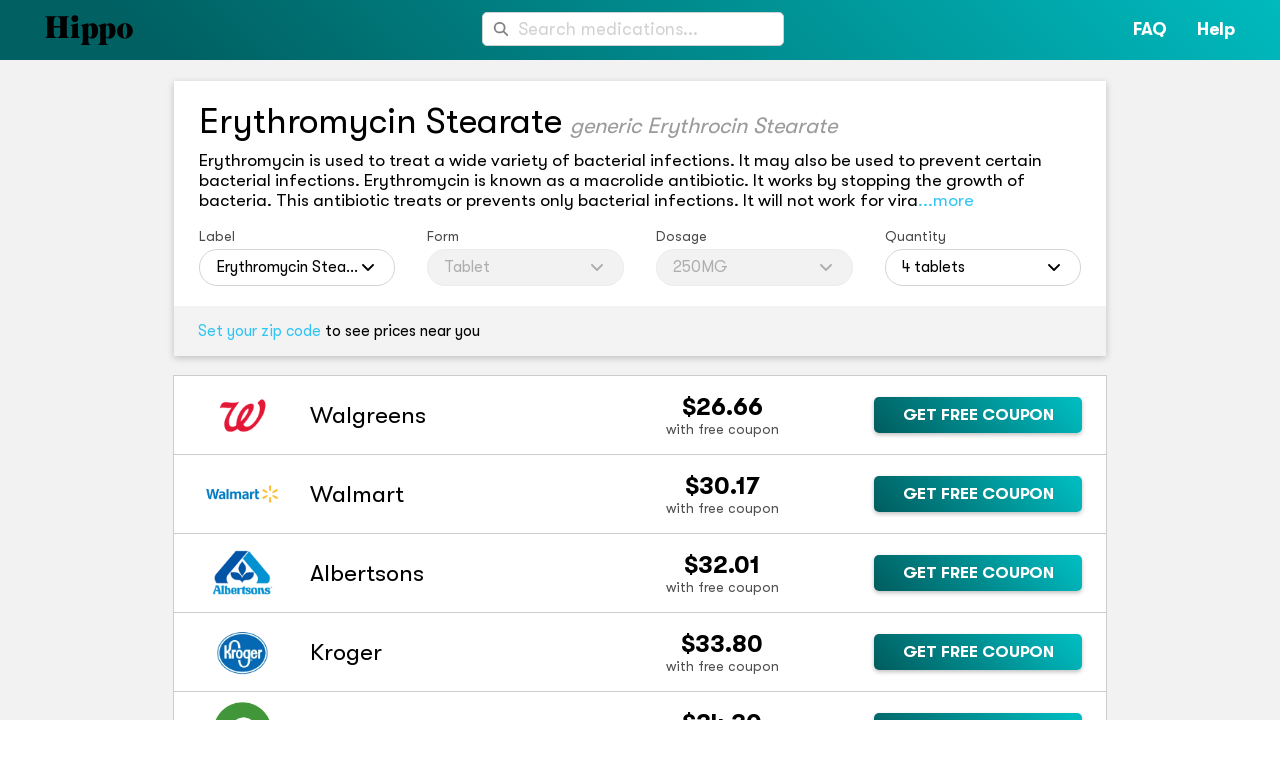

--- FILE ---
content_type: text/html; charset=utf-8
request_url: https://hellohippo.com/erythromycin-stearate
body_size: 16000
content:
<!DOCTYPE html><html lang="en"><head><meta charSet="utf-8" data-next-head=""/><meta charSet="utf-8"/><meta name="viewport" content="width=device-width, initial-scale=1, shrink-to-fit=no" data-next-head=""/><title data-next-head="">Buy Erythromycin Stearate at the best price</title><link rel="canonical" href="https://hellohippo.com/erythromycin-stearate" data-next-head=""/><meta name="description" content="Erythromycin Stearate - Buy Erythromycin Stearate at the best price" data-next-head=""/><meta name="keywords" content="Erythromycin Stearate, cheap, best price, drugs" data-next-head=""/><meta name="theme-color" content="#00babe"/><meta name="description" content="Save up to 97% on your prescriptions at every pharmacy"/><link rel="manifest" href="/manifest.json"/><link rel="shortcut icon" href="/favicon.ico"/><link rel="preload" href="/fonts/GT-Walsheim-Light.woff2" as="font" crossorigin="anonymous"/><link rel="preload" href="/fonts/GT-Walsheim-Regular.woff2" as="font" crossorigin="anonymous"/><link rel="preload" href="/fonts/GT-Walsheim-Bold.woff2" as="font" crossorigin="anonymous"/><link rel="preconnect" href="https://cdn.segment.com"/><link rel="preconnect" href="https://stats.g.doubleclick.net"/><link rel="preconnect" href="https://www.google-analytics.com"/><link rel="preconnect" href="https://cdnjs.cloudflare.com"/><link rel="preconnect" href="https://api.segment.io"/><meta property="twitter:card" content="summary_large_image"/><meta property="twitter:title" content="Hippo: Find prescription prices and discounts for free"/><meta property="twitter:description" content="Compare prescription drug prices on medications at more than 70,000 pharmacies and save instantly!"/><meta property="twitter:image:" content="/img/saveOnPrescription1200x630.jpg"/><meta property="twitter:image:alt" content="Hippo: Find prescription prices and discounts for free"/><meta property="og:type" content="website"/><meta property="og:title" content="Hippo: Find prescription prices and discounts for free"/><meta property="og:description" content="Compare prescription drug prices on medications at more than 70,000 pharmacies and save instantly!"/><meta property="og:url" content="https://hellohippo.com"/><meta property="og:site_name" content="Hippo"/><meta property="og:image" content="/img/saveOnPrescription600x315.jpg"/><meta property="og:image:type" content="image/jpeg"/><meta property="og:image:width" content="600"/><meta property="og:image:height" content="315"/><link rel="preload" href="/_next/static/css/586aee2e4471bc40.css" as="style"/><style>
      @font-face {
        font-family: 'GT Walsheim';
        font-style: normal;
        font-display: swap;
        font-weight: 100;
        src:
          url('/fonts/GT-Walsheim-Light.woff2') format('woff2'),
          url('/fonts/GT-Walsheim-Light.woff') format('woff'),
          url('/fonts/GT-Walsheim-Light.otf') format('opentype');
      }

      @font-face {
        font-family: 'GT Walsheim';
        font-style: normal;
        font-display: swap;
        font-weight: 400;
        src:
          url('/fonts/GT-Walsheim-Regular.woff2') format('woff2'),
          url('/fonts/GT-Walsheim-Regular.woff') format('woff'),
          url('/fonts/GT-Walsheim-Regular.otf') format('opentype');
      }

      @font-face {
        font-family: 'GT Walsheim';
        font-style: normal;
        font-display: swap;
        font-weight: 700;
        src:
          url('/fonts/GT-Walsheim-Bold.woff2') format('woff2'),
          url('/fonts/GT-Walsheim-Bold.woff') format('woff'),
          url('/fonts/GT-Walsheim-Bold.otf') format('opentype');
      }
    </style><link rel="stylesheet" href="/_next/static/css/586aee2e4471bc40.css" data-n-p=""/><noscript data-n-css=""></noscript><script defer="" noModule="" src="/_next/static/chunks/polyfills-42372ed130431b0a.js"></script><script defer="" src="/_next/static/chunks/166.2d832d151e682db4.js"></script><script defer="" src="/_next/static/chunks/509.cc99625b138f52cc.js"></script><script src="/_next/static/chunks/webpack-133430d0d0b32f63.js" defer=""></script><script src="/_next/static/chunks/framework-d033acb1360c0a4b.js" defer=""></script><script src="/_next/static/chunks/main-1553409c9c034098.js" defer=""></script><script src="/_next/static/chunks/pages/_app-f581ea1625978487.js" defer=""></script><script src="/_next/static/chunks/e098907b-f06a095419f8887c.js" defer=""></script><script src="/_next/static/chunks/364-637726c977373399.js" defer=""></script><script src="/_next/static/chunks/588-204150c2d348e225.js" defer=""></script><script src="/_next/static/chunks/828-6fbac3e7128b5a1d.js" defer=""></script><script src="/_next/static/chunks/902-29f86d7aa0e559e6.js" defer=""></script><script src="/_next/static/chunks/489-86c27e4bd9c76218.js" defer=""></script><script src="/_next/static/chunks/857-bb52f89832fc6273.js" defer=""></script><script src="/_next/static/chunks/pages/%5BdrugName%5D-ff9d18bb66782d60.js" defer=""></script><script src="/_next/static/A3EKC2aeZPN7eAfKZscFy/_buildManifest.js" defer=""></script><script src="/_next/static/A3EKC2aeZPN7eAfKZscFy/_ssgManifest.js" defer=""></script><style data-styled="" data-styled-version="6.1.19">.lbgvqr{height:100%;min-width:0;grid-column-end:span 2;grid-row-end:span 1;}/*!sc*/
.bUrxaP{height:100%;min-width:0;grid-column-end:span 1;grid-row-end:span 1;grid-area:drugName;}/*!sc*/
.ldrRjF{height:100%;min-width:0;grid-column-end:span 1;grid-row-end:span 1;grid-area:secondaryDrugName;}/*!sc*/
.fDQXCw{height:100%;min-width:0;grid-column-end:span 1;grid-row-end:span 1;text-align:center;display:inline-flex;flex-flow:column wrap;justify-content:center;justify-self:stretch;}/*!sc*/
.hRMXlo{height:100%;min-width:0;grid-column-end:span 1;grid-row-end:span 1;display:inline-flex;flex-flow:column wrap;justify-content:center;justify-self:stretch;}/*!sc*/
.bIlJAk{height:100%;min-width:0;grid-column-end:span 1;grid-row-end:span 1;}/*!sc*/
data-styled.g1[id="Cell__Cell-aFEDx"]{content:"lbgvqr,bUrxaP,ldrRjF,fDQXCw,hRMXlo,bIlJAk,"}/*!sc*/
.eRascW{display:grid;height:auto;grid-auto-flow:row;grid-auto-rows:minmax(20px, auto);grid-template-columns:repeat(1, 1fr);grid-gap:8px;justify-content:center;}/*!sc*/
.iAzlSO{display:grid;height:auto;grid-auto-flow:row;grid-auto-rows:minmax(20px, auto);grid-template-columns:repeat(auto-fit,minmax(20rem,28.5rem));grid-gap:1.3rem;row-gap:0;justify-content:center;}/*!sc*/
.fgNaOo{display:grid;height:auto;grid-auto-flow:row;grid-auto-rows:minmax(20px, auto);grid-template-columns:fit-content(100%);grid-gap:0.5rem;align-content:baseline;}/*!sc*/
.leYdsQ{display:grid;height:auto;grid-auto-flow:row;grid-auto-rows:minmax(20px, auto);grid-template-columns:auto;grid-gap:0;}/*!sc*/
.krHViz{display:grid;height:auto;grid-auto-flow:row;grid-auto-rows:minmax(20px, auto);grid-template-columns:repeat(12, 1fr);grid-gap:8px;align-content:center;}/*!sc*/
.krTxFh{display:grid;height:auto;grid-auto-flow:row;grid-auto-rows:minmax(20px, auto);grid-template-columns:repeat(auto-fit,minmax(15rem,1fr));grid-gap:1.3rem;justify-content:center;align-content:center;}/*!sc*/
.bUTIPV{display:grid;height:auto;grid-auto-flow:row;grid-auto-rows:minmax(20px, auto);grid-template-columns:repeat(1, 1fr);grid-gap:8px;}/*!sc*/
.hXoEdg{display:grid;height:auto;grid-auto-flow:row;grid-auto-rows:minmax(20px, auto);grid-template-columns:auto;grid-gap:8px;}/*!sc*/
data-styled.g2[id="Grid__Grid-cNFJJp"]{content:"eRascW,iAzlSO,fgNaOo,leYdsQ,krHViz,krTxFh,bUTIPV,hXoEdg,"}/*!sc*/
.brSsaX{display:flex;flex-shrink:0;justify-content:space-between;height:60px;background:linear-gradient(45deg, #006062 12.49%, #00babe 100%);color:#fff;line-height:60px;position:fixed;top:0;width:100%;z-index:10;}/*!sc*/
@media (max-width:640px){.brSsaX{height:50px;line-height:50px;}}/*!sc*/
@media (max-width:767px){.brSsaX{display:none;}}/*!sc*/
data-styled.g6[id="sc-26482d7d-0"]{content:"brSsaX,"}/*!sc*/
.eNimQO{display:flex;flex-shrink:0;justify-content:space-between;height:60px;background:linear-gradient(45deg, #006062 12.49%, #00babe 100%);color:#fff;line-height:60px;position:fixed;top:0;width:100%;z-index:10;}/*!sc*/
@media (max-width:640px){.eNimQO{height:50px;line-height:50px;}}/*!sc*/
@media (min-width:768px){.eNimQO{display:none;}}/*!sc*/
data-styled.g7[id="sc-26482d7d-1"]{content:"eNimQO,"}/*!sc*/
.fivwKm{width:100%;min-height:100px;background-color:#ddd;box-shadow:0 2px 4px 0 rgba(0,0,0,0.5);padding-top:20px;padding-bottom:40px;color:#666;}/*!sc*/
data-styled.g9[id="sc-9febaf1a-0"]{content:"fivwKm,"}/*!sc*/
.fgsguU{max-width:60rem;padding-left:25px;padding-right:25px;margin:0 auto;}/*!sc*/
@media (max-width:767px){.fgsguU{padding-left:25px;padding-right:25px;}}/*!sc*/
data-styled.g10[id="sc-9febaf1a-1"]{content:"fgsguU,"}/*!sc*/
.bFOtlN{display:flex;justify-content:space-between;}/*!sc*/
@media (max-width:767px){.bFOtlN{flex-direction:column;}}/*!sc*/
data-styled.g11[id="sc-9febaf1a-2"]{content:"bFOtlN,"}/*!sc*/
.kleszR{list-style:none;padding:0;}/*!sc*/
.kleszR li{margin-top:5px;}/*!sc*/
.kleszR li:first-child{margin-top:0;}/*!sc*/
data-styled.g12[id="sc-9febaf1a-3"]{content:"kleszR,"}/*!sc*/
.jcxfSn{display:flex;color:#000;list-style:none;padding:0;}/*!sc*/
.jcxfSn li{margin-left:12px;}/*!sc*/
.jcxfSn li:first-child{margin-left:0;}/*!sc*/
data-styled.g13[id="sc-9febaf1a-4"]{content:"jcxfSn,"}/*!sc*/
.hBbiyi{text-transform:uppercase;color:#000;transition:all 0.25s ease-out;text-decoration:none;font-weight:700;}/*!sc*/
.hBbiyi:hover{color:#eb2b58;cursor:pointer;}/*!sc*/
data-styled.g14[id="sc-9febaf1a-5"]{content:"hBbiyi,"}/*!sc*/
.kbrffb{text-transform:uppercase;color:#000;transition:all 0.25s ease-out;text-decoration:none;font-weight:700;}/*!sc*/
.kbrffb:hover{color:#eb2b58;cursor:pointer;}/*!sc*/
.kbrffb>a{text-transform:uppercase;color:#000;transition:all 0.25s ease-out;text-decoration:none;font-weight:700;}/*!sc*/
.kbrffb>a:hover{color:#eb2b58;cursor:pointer;}/*!sc*/
.kbrffb>a:hover{text-decoration:underline;}/*!sc*/
data-styled.g15[id="sc-9febaf1a-6"]{content:"kbrffb,"}/*!sc*/
.bpyhDW{font-size:0.75rem;margin:0 0 20px;color:#616060;}/*!sc*/
.bpyhDW strong{color:#5f5f5f;}/*!sc*/
data-styled.g18[id="sc-9febaf1a-9"]{content:"bpyhDW,"}/*!sc*/
.autosuggestContainer--regular{width:100%;}/*!sc*/
.autosuggestContainer--header{width:100%;}/*!sc*/
.containerOpen--regular{border:1px solid #979797;border-radius:8px;background-color:#fff;box-shadow:2px 2px 4px 0 rgba(0,0,0,0.5);width:100%;position:absolute;z-index:1;}/*!sc*/
.containerOpen--mobile{background-color:#fff;height:calc(100vh - 60px);width:100%;position:absolute;top:60px;left:0;right:0;border-radius:0;}/*!sc*/
.containerOpen--header{border:1px solid #979797;border-radius:8px;background-color:#fff;box-shadow:2px 2px 4px 0 rgba(0,0,0,0.5);}/*!sc*/
.suggestionsList--regular{margin:0;padding:0;list-style-type:none;border-radius:8px;}/*!sc*/
.suggestionsList--mobile{margin:0;padding:0;list-style-type:none;width:100%;position:absolute;z-index:1;border-radius:0;}/*!sc*/
.suggestionsList--header{margin:0;padding:0;list-style-type:none;border-radius:8px;}/*!sc*/
.suggestion--mobile{border-bottom:1px solid #979797;}/*!sc*/
data-styled.g19[id="sc-global-kLJfvq1"]{content:"sc-global-kLJfvq1,"}/*!sc*/
.fApLVz{display:flex;flex-direction:column;flex-wrap:wrap;justify-content:space-between;margin:0 0 9px;position:relative;width:100%;}/*!sc*/
data-styled.g20[id="sc-502383c5-0"]{content:"fApLVz,"}/*!sc*/
.jLtlpx{border-radius:5px;display:block;font-size:18px;font-weight:400;padding:0 0;box-sizing:border-box;border:1px solid #D2D2D2;outline:none;height:34px;width:100%;transition:border-color 0.15s ease-in-out,box-shadow 0.15s ease-in-out;padding-left:35px;background-color:#fff;color:#000;line-height:23px;}/*!sc*/
.jLtlpx::placeholder{color:#D2D2D2;font-size:18px;}/*!sc*/
data-styled.g21[id="sc-502383c5-1"]{content:"jLtlpx,"}/*!sc*/
.blLajS{border-radius:2px;position:absolute;color:#828282;top:10px;left:10px;z-index:1;}/*!sc*/
data-styled.g22[id="sc-502383c5-2"]{content:"blLajS,"}/*!sc*/
.MobileSearchInput_overlay{position:fixed;top:0;left:0;right:0;bottom:0;background-color:rgba(255,255,255,0.89);z-index:111;overflow-x:auto;}/*!sc*/
data-styled.g23[id="sc-global-hISnaG1"]{content:"sc-global-hISnaG1,"}/*!sc*/
.EJuZs{position:absolute;top:0;left:0;right:0;outline:none;background-color:#f3f3f3;}/*!sc*/
data-styled.g24[id="sc-58d714d7-0"]{content:"EJuZs,"}/*!sc*/
.fSBcCe{margin-top:50px;}/*!sc*/
@media (min-width:768px){.fSBcCe{margin-top:60px;}}/*!sc*/
data-styled.g28[id="sc-4ffbb60f-0"]{content:"fSBcCe,"}/*!sc*/
.eHDEwh{min-height:calc(100vh - 50px);}/*!sc*/
@media (min-width:768px){.eHDEwh{background-color:#f2f2f2;}}/*!sc*/
data-styled.g29[id="sc-4ffbb60f-1"]{content:"eHDEwh,"}/*!sc*/
html{line-height:1.15;-webkit-text-size-adjust:100%;}/*!sc*/
body{margin:0;}/*!sc*/
main{display:block;}/*!sc*/
h1{font-size:2em;margin:0.67em 0;}/*!sc*/
hr{box-sizing:content-box;height:0;overflow:visible;}/*!sc*/
pre{font-family:monospace,monospace;font-size:1em;}/*!sc*/
a{background-color:transparent;}/*!sc*/
abbr[title]{border-bottom:none;text-decoration:underline;text-decoration:underline dotted;}/*!sc*/
b,strong{font-weight:bolder;}/*!sc*/
code,kbd,samp{font-family:monospace,monospace;font-size:1em;}/*!sc*/
small{font-size:80%;}/*!sc*/
sub,sup{font-size:75%;line-height:0;position:relative;vertical-align:baseline;}/*!sc*/
sub{bottom:-0.25em;}/*!sc*/
sup{top:-0.5em;}/*!sc*/
img{border-style:none;}/*!sc*/
button,input,optgroup,select,textarea{font-family:inherit;font-size:100%;line-height:1.15;margin:0;}/*!sc*/
button,input{overflow:visible;}/*!sc*/
button,select{text-transform:none;}/*!sc*/
button,[type="button"],[type="reset"],[type="submit"]{-webkit-appearance:button;}/*!sc*/
button::-moz-focus-inner,[type="button"]::-moz-focus-inner,[type="reset"]::-moz-focus-inner,[type="submit"]::-moz-focus-inner{border-style:none;padding:0;}/*!sc*/
button:-moz-focusring,[type="button"]:-moz-focusring,[type="reset"]:-moz-focusring,[type="submit"]:-moz-focusring{outline:1px dotted ButtonText;}/*!sc*/
fieldset{padding:0.35em 0.75em 0.625em;}/*!sc*/
legend{box-sizing:border-box;color:inherit;display:table;max-width:100%;padding:0;white-space:normal;}/*!sc*/
progress{vertical-align:baseline;}/*!sc*/
textarea{overflow:auto;}/*!sc*/
[type="checkbox"],[type="radio"]{box-sizing:border-box;padding:0;}/*!sc*/
[type="number"]::-webkit-inner-spin-button,[type="number"]::-webkit-outer-spin-button{height:auto;}/*!sc*/
[type="search"]{-webkit-appearance:textfield;outline-offset:-2px;}/*!sc*/
[type="search"]::-webkit-search-decoration{-webkit-appearance:none;}/*!sc*/
::-webkit-file-upload-button{-webkit-appearance:button;font:inherit;}/*!sc*/
details{display:block;}/*!sc*/
summary{display:list-item;}/*!sc*/
template{display:none;}/*!sc*/
[hidden]{display:none;}/*!sc*/
#root{overflow:hidden;min-height:100vh;}/*!sc*/
a{color:#32c5f4;cursor:pointer;text-decoration:none;}/*!sc*/
a:hover{text-decoration:underline;}/*!sc*/
.ReactModal__Body--open{overflow:hidden;position:fixed;width:100%;height:100%;}/*!sc*/
body{font-size:16px;font-family:"GT Walsheim",Helvetica,-apple-system,BlinkMacSystemFont,"Segoe UI",Arial,sans-serif,"Apple Color Emoji","Segoe UI Emoji","Segoe UI Symbol";}/*!sc*/
svg:not(:root).svg-inline--fa{overflow:visible;}/*!sc*/
.svg-inline--fa{display:inline-block;font-size:inherit;height:1em;overflow:visible;vertical-align:-.125em;}/*!sc*/
.svg-inline--fa.fa-lg{vertical-align:-.225em;}/*!sc*/
.svg-inline--fa.fa-w-1{width:0.0625em;}/*!sc*/
.svg-inline--fa.fa-w-2{width:0.125em;}/*!sc*/
.svg-inline--fa.fa-w-3{width:0.1875em;}/*!sc*/
.svg-inline--fa.fa-w-4{width:0.25em;}/*!sc*/
.svg-inline--fa.fa-w-5{width:0.3125em;}/*!sc*/
.svg-inline--fa.fa-w-6{width:0.375em;}/*!sc*/
.svg-inline--fa.fa-w-7{width:0.4375em;}/*!sc*/
.svg-inline--fa.fa-w-8{width:0.5em;}/*!sc*/
.svg-inline--fa.fa-w-9{width:0.5625em;}/*!sc*/
.svg-inline--fa.fa-w-10{width:0.625em;}/*!sc*/
.svg-inline--fa.fa-w-11{width:0.6875em;}/*!sc*/
.svg-inline--fa.fa-w-12{width:0.75em;}/*!sc*/
.svg-inline--fa.fa-w-13{width:0.8125em;}/*!sc*/
.svg-inline--fa.fa-w-14{width:0.875em;}/*!sc*/
.svg-inline--fa.fa-w-15{width:0.9375em;}/*!sc*/
.svg-inline--fa.fa-w-16{width:1em;}/*!sc*/
.svg-inline--fa.fa-w-17{width:1.0625em;}/*!sc*/
.svg-inline--fa.fa-w-18{width:1.125em;}/*!sc*/
.svg-inline--fa.fa-w-19{width:1.1875em;}/*!sc*/
.svg-inline--fa.fa-w-20{width:1.25em;}/*!sc*/
.svg-inline--fa.fa-pull-left{margin-right:.3em;width:auto;}/*!sc*/
.svg-inline--fa.fa-pull-right{margin-left:.3em;width:auto;}/*!sc*/
.svg-inline--fa.fa-border{height:1.5em;}/*!sc*/
.svg-inline--fa.fa-li{width:2em;}/*!sc*/
.svg-inline--fa.fa-fw{width:1.25em;}/*!sc*/
.fa-layers svg.svg-inline--fa{bottom:0;left:0;margin:auto;position:absolute;right:0;top:0;}/*!sc*/
.fa-layers{display:inline-block;height:1em;position:relative;text-align:center;vertical-align:-.125em;width:1em;}/*!sc*/
.fa-layers svg.svg-inline--fa{-webkit-transform-origin:center center;transform-origin:center center;}/*!sc*/
.fa-layers-text,.fa-layers-counter{display:inline-block;position:absolute;text-align:center;}/*!sc*/
.fa-layers-text{left:50%;top:50%;-webkit-transform:translate(-50%,-50%);transform:translate(-50%,-50%);-webkit-transform-origin:center center;transform-origin:center center;}/*!sc*/
.fa-layers-counter{background-color:#ff253a;border-radius:1em;-webkit-box-sizing:border-box;box-sizing:border-box;color:#fff;height:1.5em;line-height:1;max-width:5em;min-width:1.5em;overflow:hidden;padding:.25em;right:0;text-overflow:ellipsis;top:0;-webkit-transform:scale(0.25);transform:scale(0.25);-webkit-transform-origin:top right;transform-origin:top right;}/*!sc*/
.fa-layers-bottom-right{bottom:0;right:0;top:auto;-webkit-transform:scale(0.25);transform:scale(0.25);-webkit-transform-origin:bottom right;transform-origin:bottom right;}/*!sc*/
.fa-layers-bottom-left{bottom:0;left:0;right:auto;top:auto;-webkit-transform:scale(0.25);transform:scale(0.25);-webkit-transform-origin:bottom left;transform-origin:bottom left;}/*!sc*/
.fa-layers-top-right{right:0;top:0;-webkit-transform:scale(0.25);transform:scale(0.25);-webkit-transform-origin:top right;transform-origin:top right;}/*!sc*/
.fa-layers-top-left{left:0;right:auto;top:0;-webkit-transform:scale(0.25);transform:scale(0.25);-webkit-transform-origin:top left;transform-origin:top left;}/*!sc*/
.fa-lg{font-size:1.33333em;line-height:0.75em;vertical-align:-.0667em;}/*!sc*/
.fa-xs{font-size:.75em;}/*!sc*/
.fa-sm{font-size:.875em;}/*!sc*/
.fa-1x{font-size:1em;}/*!sc*/
.fa-2x{font-size:2em;}/*!sc*/
.fa-3x{font-size:3em;}/*!sc*/
.fa-4x{font-size:4em;}/*!sc*/
.fa-5x{font-size:5em;}/*!sc*/
.fa-6x{font-size:6em;}/*!sc*/
.fa-7x{font-size:7em;}/*!sc*/
.fa-8x{font-size:8em;}/*!sc*/
.fa-9x{font-size:9em;}/*!sc*/
.fa-10x{font-size:10em;}/*!sc*/
.fa-fw{text-align:center;width:1.25em;}/*!sc*/
.fa-ul{list-style-type:none;margin-left:2.5em;padding-left:0;}/*!sc*/
.fa-ul>li{position:relative;}/*!sc*/
.fa-li{left:-2em;position:absolute;text-align:center;width:2em;line-height:inherit;}/*!sc*/
.fa-border{border:solid 0.08em #eee;border-radius:.1em;padding:.2em .25em .15em;}/*!sc*/
.fa-pull-left{float:left;}/*!sc*/
.fa-pull-right{float:right;}/*!sc*/
.fa.fa-pull-left,.fas.fa-pull-left,.far.fa-pull-left,.fal.fa-pull-left,.fab.fa-pull-left{margin-right:.3em;}/*!sc*/
.fa.fa-pull-right,.fas.fa-pull-right,.far.fa-pull-right,.fal.fa-pull-right,.fab.fa-pull-right{margin-left:.3em;}/*!sc*/
.fa-spin{-webkit-animation:fa-spin 2s infinite linear;animation:fa-spin 2s infinite linear;}/*!sc*/
.fa-pulse{-webkit-animation:fa-spin 1s infinite steps(8);animation:fa-spin 1s infinite steps(8);}/*!sc*/
@-webkit-keyframes fa-spin{0%{-webkit-transform:rotate(0deg);transform:rotate(0deg);}100%{-webkit-transform:rotate(360deg);transform:rotate(360deg);}}/*!sc*/
@keyframes fa-spin{0%{-webkit-transform:rotate(0deg);transform:rotate(0deg);}100%{-webkit-transform:rotate(360deg);transform:rotate(360deg);}}/*!sc*/
.fa-rotate-90{-ms-filter:"progid:DXImageTransform.Microsoft.BasicImage(rotation=1)";-webkit-transform:rotate(90deg);transform:rotate(90deg);}/*!sc*/
.fa-rotate-180{-ms-filter:"progid:DXImageTransform.Microsoft.BasicImage(rotation=2)";-webkit-transform:rotate(180deg);transform:rotate(180deg);}/*!sc*/
.fa-rotate-270{-ms-filter:"progid:DXImageTransform.Microsoft.BasicImage(rotation=3)";-webkit-transform:rotate(270deg);transform:rotate(270deg);}/*!sc*/
.fa-flip-horizontal{-ms-filter:"progid:DXImageTransform.Microsoft.BasicImage(rotation=0, mirror=1)";-webkit-transform:scale(-1,1);transform:scale(-1,1);}/*!sc*/
.fa-flip-vertical{-ms-filter:"progid:DXImageTransform.Microsoft.BasicImage(rotation=2, mirror=1)";-webkit-transform:scale(1,-1);transform:scale(1,-1);}/*!sc*/
.fa-flip-both,.fa-flip-horizontal.fa-flip-vertical{-ms-filter:"progid:DXImageTransform.Microsoft.BasicImage(rotation=2, mirror=1)";-webkit-transform:scale(-1,-1);transform:scale(-1,-1);}/*!sc*/
:root .fa-rotate-90,:root .fa-rotate-180,:root .fa-rotate-270,:root .fa-flip-horizontal,:root .fa-flip-vertical,:root .fa-flip-both{-webkit-filter:none;filter:none;}/*!sc*/
.fa-stack{display:inline-block;height:2em;position:relative;width:2.5em;}/*!sc*/
.fa-stack-1x,.fa-stack-2x{bottom:0;left:0;margin:auto;position:absolute;right:0;top:0;}/*!sc*/
.svg-inline--fa.fa-stack-1x{height:1em;width:1.25em;}/*!sc*/
.svg-inline--fa.fa-stack-2x{height:2em;width:2.5em;}/*!sc*/
.fa-inverse{color:#fff;}/*!sc*/
.sr-only{border:0;clip:rect(0,0,0,0);height:1px;margin:-1px;overflow:hidden;padding:0;position:absolute;width:1px;}/*!sc*/
.sr-only-focusable:active,.sr-only-focusable:focus{clip:auto;height:auto;margin:0;overflow:visible;position:static;width:auto;}/*!sc*/
.svg-inline--fa .fa-primary{fill:var(--fa-primary-color,currentColor);opacity:1;opacity:var(--fa-primary-opacity,1);}/*!sc*/
.svg-inline--fa .fa-secondary{fill:var(--fa-secondary-color,currentColor);opacity:0.4;opacity:var(--fa-secondary-opacity,0.4);}/*!sc*/
.svg-inline--fa.fa-swap-opacity .fa-primary{opacity:0.4;opacity:var(--fa-secondary-opacity,0.4);}/*!sc*/
.svg-inline--fa.fa-swap-opacity .fa-secondary{opacity:1;opacity:var(--fa-primary-opacity,1);}/*!sc*/
.svg-inline--fa mask .fa-primary,.svg-inline--fa mask .fa-secondary{fill:black;}/*!sc*/
.fad.fa-inverse{color:#fff;}/*!sc*/
data-styled.g30[id="sc-global-bHOVOE1"]{content:"sc-global-bHOVOE1,"}/*!sc*/
.kUANMu{min-width:88px;transition:fill 0.15;height:30px;}/*!sc*/
@media (min-width:768px){.kUANMu:hover>g{fill:black;}}/*!sc*/
data-styled.g139[id="sc-72d70829-0"]{content:"kUANMu,"}/*!sc*/
.lcaOdT{height:520px;padding:66px;background:#fff;margin-bottom:30px;box-sizing:border-box;}/*!sc*/
@media (max-width:576px){.lcaOdT{margin-top:40px;margin-bottom:0;min-height:431px;padding:35px;}}/*!sc*/
data-styled.g180[id="sc-4ae6d01-0"]{content:"lcaOdT,"}/*!sc*/
.cLHRhu{margin:0 auto 20px;display:block;}/*!sc*/
data-styled.g181[id="sc-4ae6d01-1"]{content:"cLHRhu,"}/*!sc*/
.hHpNyo{color:#000;font-size:24px;font-weight:bold;text-align:center;display:block;margin-bottom:15px;}/*!sc*/
data-styled.g182[id="sc-4ae6d01-2"]{content:"hHpNyo,"}/*!sc*/
.hyqEJT{padding:5px 10px 10px;font-size:20px;outline:none;color:white;cursor:pointer;display:inline-block;line-height:30px;text-decoration:none;height:45px;border:1px solid #979797;border-radius:8px;background-color:#00babe;margin:0 auto;min-width:145px;margin-top:10px;box-shadow:inset -2px -2px 4px 0 rgb(0 0 0 / 33%);box-sizing:border-box;font-weight:600;text-align:center;}/*!sc*/
.hyqEJT:hover{text-decoration:none;}/*!sc*/
data-styled.g183[id="sc-4ae6d01-3"]{content:"hyqEJT,"}/*!sc*/
.fEhjlE{height:520px;padding:66px;background:#fff;margin-bottom:30px;box-sizing:border-box;}/*!sc*/
@media (max-width:576px){.fEhjlE{margin-top:40px;margin-bottom:0;min-height:431px;padding:35px;}}/*!sc*/
data-styled.g184[id="sc-7a9d87d3-0"]{content:"fEhjlE,"}/*!sc*/
.gYiMRX{color:#000;font-size:24px;font-weight:bold;text-align:center;display:block;margin-bottom:15px;}/*!sc*/
data-styled.g185[id="sc-7a9d87d3-1"]{content:"gYiMRX,"}/*!sc*/
.iPhhuA{color:#000;font-size:18px;line-height:28px;text-align:center;display:block;padding:0;margin:0;}/*!sc*/
data-styled.g186[id="sc-7a9d87d3-2"]{content:"iPhhuA,"}/*!sc*/
.fQLsyc{margin:0 auto 20px;display:block;}/*!sc*/
data-styled.g187[id="sc-7a9d87d3-3"]{content:"fQLsyc,"}/*!sc*/
.iLoxiD{align-items:baseline;grid-template-areas:"drugName" "secondaryDrugName";}/*!sc*/
@media (min-width:992px){.iLoxiD{grid-template-areas:"drugName secondaryDrugName";}}/*!sc*/
data-styled.g188[id="sc-b1c00db1-0"]{content:"iLoxiD,"}/*!sc*/
.kiJrSS{overflow:hidden;text-overflow:ellipsis;white-space:nowrap;}/*!sc*/
data-styled.g189[id="sc-b1c00db1-1"]{content:"kiJrSS,"}/*!sc*/
.dYYUrm{font-size:30px;color:#000;font-weight:normal;margin:0;text-align:left;}/*!sc*/
@media (min-width:992px){.dYYUrm{font-size:36px;}}/*!sc*/
data-styled.g190[id="sc-b1c00db1-2"]{content:"dYYUrm,"}/*!sc*/
.dPvKbw{font-size:18px;color:#9b9b9b;font-style:italic;font-weight:normal;margin:0;text-align:left;white-space:nowrap;width:auto;text-overflow:ellipsis;overflow:hidden;}/*!sc*/
@media (min-width:992px){.dPvKbw{font-size:22px;}}/*!sc*/
data-styled.g191[id="sc-b1c00db1-3"]{content:"dPvKbw,"}/*!sc*/
.jjqLvP{display:flex;}/*!sc*/
@media (min-width:992px){.jjqLvP{padding:1rem 1.5rem;}}/*!sc*/
data-styled.g197[id="sc-8ee08fbe-3"]{content:"jjqLvP,"}/*!sc*/
.oIGxY{display:none;}/*!sc*/
@media (min-width:992px){.oIGxY{display:block;}}/*!sc*/
data-styled.g198[id="sc-8ee08fbe-4"]{content:"oIGxY,"}/*!sc*/
.iPNaYJ{width:73px;flex-shrink:0;}/*!sc*/
data-styled.g214[id="sc-a203e6cd-0"]{content:"iPNaYJ,"}/*!sc*/
.HSePb{background:linear-gradient(45.41deg,#005D5F 1.4%,#00BABE 94.32%);box-shadow:0px 2px 4px rgba(0,0,0,0.25);border-radius:5px;color:#fff;display:flex;align-items:center;justify-content:center;}/*!sc*/
data-styled.g215[id="sc-51d4b085-0"]{content:"HSePb,"}/*!sc*/
.dFKiBJ{font-weight:700;line-height:20px;display:flex;align-items:center;text-align:center;letter-spacing:-0.0833333px;color:#FFFFFF;text-transform:uppercase;padding:0.5rem;font-size:0.7rem;}/*!sc*/
@media (min-width:768px){.dFKiBJ{font-size:1rem;}}/*!sc*/
data-styled.g216[id="sc-51d4b085-1"]{content:"dFKiBJ,"}/*!sc*/
.fshTEm{cursor:pointer;min-height:78px;background-color:#fff;font-size:1.2rem;border-top:1px solid #ccc;grid-template-columns:minmax(3rem,1fr) 1fr 1fr;padding-right:1rem;}/*!sc*/
@media (min-width:768px){.fshTEm{padding-left:2rem;padding-right:1.5rem;font-size:1.5rem;grid-template-columns:4rem auto minmax(18rem,10rem) 13rem;}}/*!sc*/
data-styled.g217[id="sc-6ca4b804-0"]{content:"fshTEm,"}/*!sc*/
@media (max-width:768px){.fVNhTH{display:none;}}/*!sc*/
data-styled.g218[id="sc-6ca4b804-1"]{content:"fVNhTH,"}/*!sc*/
.gDIdtQ{text-align:left;padding-left:1rem;}/*!sc*/
@media (min-width:768px){.gDIdtQ{padding-left:2rem;}}/*!sc*/
data-styled.g219[id="sc-6ca4b804-2"]{content:"gDIdtQ,"}/*!sc*/
.jKzulb{word-wrap:break-word;}/*!sc*/
data-styled.g220[id="sc-6ca4b804-3"]{content:"jKzulb,"}/*!sc*/
.gDbBS{font-weight:700;}/*!sc*/
data-styled.g221[id="sc-6ca4b804-4"]{content:"gDbBS,"}/*!sc*/
.cTkvCH{font-weight:400;font-size:14px;line-height:16px;letter-spacing:-0.0833333px;color:#4F4F4F;}/*!sc*/
data-styled.g222[id="sc-6ca4b804-5"]{content:"cTkvCH,"}/*!sc*/
.kZFZFL{position:relative;display:grid;align-items:center;grid-template-columns:25% 75%;}/*!sc*/
@media (min-width:992px){.kZFZFL{grid-template-columns:none;grid-template-rows:auto;}}/*!sc*/
data-styled.g226[id="sc-83e00260-0"]{content:"kZFZFL,"}/*!sc*/
.keEwuL{background:none;position:absolute;top:100%;left:0;right:0;z-index:10;}/*!sc*/
.keEwuL:focus,.keEwuL:active{outline:none;}/*!sc*/
data-styled.g228[id="sc-83e00260-2"]{content:"keEwuL,"}/*!sc*/
.lcrtlH{text-align:left;padding:0.55rem 1rem;background-color:#fff;border:1px solid #d4d4d4;position:relative;display:flex;flex-direction:row;justify-content:space-between;align-items:center;width:100%;user-select:none;overflow:hidden;text-overflow:ellipsis;white-space:nowrap;}/*!sc*/
.lcrtlH:focus,.lcrtlH:active{outline:none;}/*!sc*/
.lcrtlH:disabled{background-color:#f2f2f2;border:1px solid #ececec;}/*!sc*/
data-styled.g229[id="sc-83e00260-3"]{content:"lcrtlH,"}/*!sc*/
.dqIMZf{overflow:hidden;white-space:nowrap;text-overflow:ellipsis;}/*!sc*/
data-styled.g230[id="sc-83e00260-4"]{content:"dqIMZf,"}/*!sc*/
.kVkZHd{position:relative;max-width:100%;width:100%;display:inline-grid;}/*!sc*/
data-styled.g231[id="sc-83e00260-5"]{content:"kVkZHd,"}/*!sc*/
.jCxusQ{font-size:16px;font-weight:normal;color:#4a4a4a;padding-bottom:0.3rem;}/*!sc*/
@media (min-width:992px){.jCxusQ{font-size:14px;text-align:left;}}/*!sc*/
data-styled.g232[id="sc-83e00260-6"]{content:"jCxusQ,"}/*!sc*/
.cxjVzo{display:inline;width:100%;}/*!sc*/
data-styled.g336[id="sc-5214962f-0"]{content:"cxjVzo,"}/*!sc*/
.gKVvYQ{cursor:pointer;}/*!sc*/
data-styled.g337[id="sc-5214962f-1"]{content:"gKVvYQ,"}/*!sc*/
.hzzpPw{outline:1px solid #ccc;}/*!sc*/
.hzzpPw >div:first-child{border-top:none;}/*!sc*/
data-styled.g338[id="sc-202b14eb-0"]{content:"hzzpPw,"}/*!sc*/
.dYPYlZ{background-color:#fff;padding:2rem;font-size:1.3rem;line-height:2rem;}/*!sc*/
@media (min-width:768px){.dYPYlZ{outline:1px solid #ccc;}}/*!sc*/
data-styled.g339[id="sc-b1d1b7bc-0"]{content:"dYPYlZ,"}/*!sc*/
.jmIWXp{background-color:#fff;width:100%;box-shadow:0 2px 7px 0 rgba(0,0,0,0.21);padding:20px 25px;box-sizing:border-box;}/*!sc*/
@media (min-width:768px){.jmIWXp{margin-bottom:20px;}}/*!sc*/
@media (min-width:992px){.jmIWXp{margin-bottom:20px;padding:20px 25px 0;}}/*!sc*/
data-styled.g340[id="sc-ced0cd96-0"]{content:"jmIWXp,"}/*!sc*/
.rxORM{margin-top:10px;background:#fff;border:1px solid #d2d2d2;border-radius:17.5px;height:33px;line-height:33px;font-weight:normal;font-size:16px;color:#000;padding:0 2rem 0 1rem;text-align:left;position:relative;text-overflow:ellipsis;white-space:nowrap;overflow:hidden;}/*!sc*/
data-styled.g341[id="sc-ced0cd96-1"]{content:"rxORM,"}/*!sc*/
.gQRBjr{font-size:22px!important;position:absolute;right:10px;top:7px;}/*!sc*/
data-styled.g342[id="sc-ced0cd96-2"]{content:"gQRBjr,"}/*!sc*/
@media (min-width:992px){.kFTJdG{display:grid;grid-template-columns:repeat(auto-fit,minmax(5rem,1fr));justify-content:space-between;box-sizing:border-box;padding-top:10px;padding-bottom:20px;grid-gap:2rem;}}/*!sc*/
data-styled.g343[id="sc-ced0cd96-3"]{content:"kFTJdG,"}/*!sc*/
@media (min-width:992px){.guyKEv{background-color:#f3f3f3;margin-left:-25px;width:calc(100% + 50px);}}/*!sc*/
data-styled.g344[id="sc-ced0cd96-4"]{content:"guyKEv,"}/*!sc*/
@media (max-width:992px){.eFzqi{display:none;}}/*!sc*/
data-styled.g345[id="sc-ced0cd96-5"]{content:"eFzqi,"}/*!sc*/
@media (min-width:992px){.gStDAn{display:none;}}/*!sc*/
data-styled.g346[id="sc-ced0cd96-6"]{content:"gStDAn,"}/*!sc*/
.fwaih{font-size:1.1rem;margin:0.5rem 0;}/*!sc*/
data-styled.g347[id="sc-ced0cd96-7"]{content:"fwaih,"}/*!sc*/
@media (min-width:992px){.fYvikq{margin-top:1.3rem;max-width:117rem;margin-left:auto;margin-right:auto;}}/*!sc*/
data-styled.g349[id="sc-4fc3f034-1"]{content:"fYvikq,"}/*!sc*/
.ilBkRq{color:#00babe;text-align:center;font-size:28px;margin:10px 0 10px;padding-left:25px;padding-right:25px;padding-top:2rem;}/*!sc*/
@media (min-width:768px){.ilBkRq{font-weight:bold;line-height:48px;text-align:left;font-size:36px;margin:10px 0 16px;}}/*!sc*/
@media (min-width:992px){.ilBkRq{padding-left:0;padding-right:0;}}/*!sc*/
data-styled.g351[id="sc-4fc3f034-3"]{content:"ilBkRq,"}/*!sc*/
@media (min-width:768px){.eITrZX{display:none;}}/*!sc*/
data-styled.g352[id="sc-4fc3f034-4"]{content:"eITrZX,"}/*!sc*/
.eNjJTA{padding-left:45px;padding-top:15px;}/*!sc*/
data-styled.g355[id="sc-5a9a821f-0"]{content:"eNjJTA,"}/*!sc*/
.fbujaU{margin-top:12px;z-index:99;width:302px;}/*!sc*/
data-styled.g356[id="sc-5a9a821f-1"]{content:"fbujaU,"}/*!sc*/
.jpSObW{align-self:flex-end;padding-right:45px;}/*!sc*/
.jpSObW>a:first-child{margin-right:30px;}/*!sc*/
data-styled.g357[id="sc-5a9a821f-2"]{content:"jpSObW,"}/*!sc*/
.bbStAR{color:white;font-weight:bold;font-size:18px;letter-spacing:-0.18px;text-decoration:none;cursor:pointer;}/*!sc*/
.bbStAR:hover{text-decoration:underline;}/*!sc*/
data-styled.g358[id="sc-5a9a821f-3"]{content:"bbStAR,"}/*!sc*/
.Menu_burgerButtonClassName{width:19px;position:absolute;margin-left:25px;margin-top:3px;}/*!sc*/
.Menu_menuClassName{background:linear-gradient(246deg, #00babe 12.49%, #006062 100%);}/*!sc*/
data-styled.g359[id="sc-global-jIPCql1"]{content:"sc-global-jIPCql1,"}/*!sc*/
.eJpWIA{padding-left:25px;padding-top:15px;padding-bottom:10px;font-size:19px;}/*!sc*/
data-styled.g360[id="sc-9ef560c0-0"]{content:"eJpWIA,"}/*!sc*/
.jqXxKP{display:flex;flex-direction:column;align-self:flex-end;padding-right:45px;}/*!sc*/
data-styled.g361[id="sc-9ef560c0-1"]{content:"jqXxKP,"}/*!sc*/
.dPqLsh{color:white;font-weight:500;font-size:20px;letter-spacing:-0.18px;text-decoration:none;cursor:pointer;padding:10px 25px;line-height:25px;}/*!sc*/
data-styled.g362[id="sc-9ef560c0-2"]{content:"dPqLsh,"}/*!sc*/
.fAzwlt{width:100%;display:flex;justify-content:center;margin-left:10%;}/*!sc*/
.fAzwlt>a{height:auto;}/*!sc*/
data-styled.g363[id="sc-9ef560c0-3"]{content:"fAzwlt,"}/*!sc*/
.kDpcyj{margin-right:25px;}/*!sc*/
data-styled.g364[id="sc-9ef560c0-4"]{content:"kDpcyj,"}/*!sc*/
.ctPZBq{display:flex;align-self:center;}/*!sc*/
.ctPZBq>a{display:flex;}/*!sc*/
data-styled.g365[id="sc-9ef560c0-5"]{content:"ctPZBq,"}/*!sc*/
.bysmcy{align-self:center;}/*!sc*/
data-styled.g366[id="sc-9ef560c0-6"]{content:"bysmcy,"}/*!sc*/
</style></head><body><link rel="preload" as="image" href="/_next/static/media/walgreens.3eb96275.png"/><link rel="preload" as="image" href="/_next/static/media/walmart.44b9f5bc.png"/><link rel="preload" as="image" href="/_next/static/media/albertsons.4b14f7b3.png"/><link rel="preload" as="image" href="/_next/static/media/kroger.71b0aa84.png"/><link rel="preload" as="image" href="/_next/static/media/publix.42764251.png"/><link rel="preload" as="image" href="/_next/static/media/cvs.f496281d.png"/><link rel="preload" as="image" href="/_next/static/media/default.277b96b2.png"/><link rel="preload" as="image" href="/_next/static/media/lock.a7524fbd.png"/><link rel="preload" as="image" imageSrcSet="/_next/static/media/faq@2x.4e914716.png 2x"/><div id="__next"><header class="sc-26482d7d-0 brSsaX"><a title="Back to the homepage" href="/"><svg data-test-id="logo" class="sc-72d70829-0 kUANMu sc-5a9a821f-0 eNjJTA" width="88" height="30" xmlns="http://www.w3.org/2000/svg"><g fill="#FFF" fill-rule="evenodd"><path d="M81.42 21.32c-.057.371-.252.743-.458 1.064-.565.881-1.553.925-2.038.007a8.087 8.087 0 0 1-.838-2.524c-.45-2.994-.463-5.999.147-8.979.1-.487.294-.98.548-1.403.532-.885 1.469-.901 2.072-.063 1.165 1.449 1.854 7.973.566 11.898m5.25-9.574c-1.543-2.462-3.883-3.481-6.161-3.548-1.955-.02-3.304.336-4.568 1.06-4.245 2.436-5.287 8.295-2.084 11.746 2.89 3.113 7.527 3.526 10.903.971 3.226-2.44 4.068-6.785 1.91-10.23m-56.808-4.63c2.013-.012 3.398-1.422 3.396-3.457C33.255 1.548 31.852.121 29.8.14c-1.98.018-3.338 1.45-3.339 3.525 0 2.033 1.408 3.464 3.4 3.451m-14.565 3.99h-6.53c-.001-1.04.004-4.739.004-4.739 0-2.572.778-4.752 3.261-4.753 2.484.001 3.262 2.181 3.262 4.753 0 0 .004 3.699.003 4.738m-.033 6.79l-.001-.001c0 2.735-.665 4.702-3.222 4.79h-.019c-2.556-.089-3.22-2.055-3.22-4.79l-.002.001c-.015-1.801-.017-3.602-.024-5.403a.08.08 0 0 1 .003-.013h6.507l.002.013c-.007 1.8-.009 3.602-.024 5.403m8.662-16.27v-.307H.136v.307c2.123 0 2.113 2.375 2.12 3.051.043 4.986.052 9.972.006 14.957-.014 1.447-.443 2.74-2.126 3.05v.293h23.788v-.293c-1.683-.31-2.112-1.603-2.125-3.05-.047-4.985-.038-9.971.006-14.957.006-.676-.003-3.05 2.12-3.05m9.12 18.007c-.04-4.257-.008-9.649.003-11.132a.295.295 0 0 0-.37-.292l-7.483 2.025v.293c1.683-.136 2.111 1.044 2.125 2.487l.016-.014c.006 1.844.006 4.239-.016 6.633-.014 1.447-.442 2.74-2.125 3.05v.293h9.976v-.293c-1.683-.31-2.113-1.603-2.126-3.05m12.046 2.776c-.782 0-1.717-.87-1.73-1.4-.001-3.038.004-6.46.01-8.978.007-1.454 1.122-1.752 1.705-1.752 1.271 0 1.895 2.838 1.895 5.514 0 1.653.22 6.616-1.88 6.616m2.533-14.21c-1.872 0-3.212.931-4.248 2.16l.007-1.858a.295.295 0 0 0-.369-.292l-7.484 2.025v.293c1.683-.137 2.112 1.044 2.125 2.487l.016-.014c.006 1.844.007 11.264-.016 13.658-.013 1.446-.442 2.74-2.125 3.05V30h9.976v-.293c-1.683-.31-2.112-1.604-2.125-3.05-.01-1.066-.016-2.643-.018-4.432.873.873 1.985 1.366 3.833 1.366 2.935 0 5.84-2.91 5.84-7.76 0-4.755-2.049-7.634-5.412-7.634"></path><path d="M62.572 22.408c-.781 0-1.716-.87-1.729-1.4-.001-3.038.004-6.46.01-8.978.007-1.454 1.121-1.752 1.705-1.752 1.27 0 1.894 2.838 1.894 5.514 0 1.653.221 6.616-1.88 6.616m2.534-14.21c-1.872 0-3.213.931-4.249 2.16l.008-1.858a.295.295 0 0 0-.37-.292l-7.483 2.025v.293c1.683-.137 2.112 1.044 2.125 2.487l.015-.014c.007 1.844.007 11.264-.015 13.658-.013 1.446-.442 2.74-2.125 3.05V30h9.975v-.293c-1.683-.31-2.111-1.604-2.125-3.05-.01-1.066-.015-2.643-.018-4.432.874.873 1.985 1.366 3.833 1.366 2.936 0 5.84-2.91 5.84-7.76 0-4.755-2.048-7.634-5.411-7.634"></path></g></svg></a><div class="sc-5a9a821f-1 fbujaU"><div role="combobox" aria-haspopup="listbox" aria-owns="react-autowhatever-1" aria-expanded="false" class="autosuggestContainer--header"><div class="sc-502383c5-0 fApLVz"><svg variant="header" data-prefix="fas" data-icon="magnifying-glass" class="svg-inline--fa fa-magnifying-glass sc-502383c5-2 blLajS fa-sm" role="img" viewBox="0 0 512 512" aria-hidden="true"><path fill="currentColor" d="M416 208c0 45.9-14.9 88.3-40 122.7L502.6 457.4c12.5 12.5 12.5 32.8 0 45.3s-32.8 12.5-45.3 0L330.7 376C296.3 401.1 253.9 416 208 416 93.1 416 0 322.9 0 208S93.1 0 208 0 416 93.1 416 208zM208 352a144 144 0 1 0 0-288 144 144 0 1 0 0 288z"></path></svg><input id="main_search_input" data-test-id="search_field" aria-label="Search medications..." type="text" autoComplete="off" aria-autocomplete="list" aria-controls="react-autowhatever-1" placeholder="Search medications..." variant="header" class="sc-502383c5-1 jLtlpx" value=""/></div><div id="react-autowhatever-1" role="listbox"></div></div></div><div class="sc-5a9a821f-2 jpSObW"><a target="_blank" rel="noopener" href="https://hellohippo.zendesk.com/hc/en-us/sections/115003263587-The-Hippo-Savings-Card" data-test-id="faq_header"><span class="sc-5a9a821f-3 bbStAR">FAQ</span></a><a data-test-id="contact_us_header" href="/help"><span class="sc-5a9a821f-3 bbStAR">Help</span></a></div></header><header class="sc-26482d7d-1 eNimQO"><div><div class="bm-overlay" style="position:fixed;z-index:1000;width:100%;height:100%;background:rgba(0, 0, 0, 0.3);opacity:0;-moz-transform:translate3d(100%, 0, 0);-ms-transform:translate3d(100%, 0, 0);-o-transform:translate3d(100%, 0, 0);-webkit-transform:translate3d(100%, 0, 0);transform:translate3d(100%, 0, 0);transition:opacity 0.3s, transform 0s 0.3s"></div><div><div class="bm-burger-button Menu_burgerButtonClassName burger-icon-test-id" style="z-index:1000"><button type="button" id="react-burger-menu-btn" style="position:absolute;left:0;top:0;z-index:1;width:100%;height:100%;margin:0;padding:0;border:none;font-size:0;background:transparent;cursor:pointer">Open Menu</button><svg data-prefix="fas" data-icon="bars" class="svg-inline--fa fa-bars bm-icon" role="img" viewBox="0 0 448 512" aria-hidden="true" style="width:100%;height:100%"><path fill="currentColor" d="M0 96C0 78.3 14.3 64 32 64l384 0c17.7 0 32 14.3 32 32s-14.3 32-32 32L32 128C14.3 128 0 113.7 0 96zM0 256c0-17.7 14.3-32 32-32l384 0c17.7 0 32 14.3 32 32s-14.3 32-32 32L32 288c-17.7 0-32-14.3-32-32zM448 416c0 17.7-14.3 32-32 32L32 448c-17.7 0-32-14.3-32-32s14.3-32 32-32l384 0c17.7 0 32 14.3 32 32z"></path></svg></div></div><div id="" class="bm-menu-wrap" style="position:fixed;right:inherit;z-index:1100;width:265px;height:100%;-moz-transform:translate3d(-100%, 0, 0);-ms-transform:translate3d(-100%, 0, 0);-o-transform:translate3d(-100%, 0, 0);-webkit-transform:translate3d(-100%, 0, 0);transform:translate3d(-100%, 0, 0);transition:all 0.5s" aria-hidden="true"><div class="bm-menu Menu_menuClassName" style="height:100%;box-sizing:border-box;overflow:auto"><nav class="bm-item-list" style="height:100%"><div class="bm-item" style="display:block" tabindex="-1"><svg data-prefix="fas" data-icon="xmark" class="svg-inline--fa fa-xmark sc-9ef560c0-0 eJpWIA" role="img" viewBox="0 0 384 512" aria-hidden="true"><path fill="currentColor" d="M55.1 73.4c-12.5-12.5-32.8-12.5-45.3 0s-12.5 32.8 0 45.3L147.2 256 9.9 393.4c-12.5 12.5-12.5 32.8 0 45.3s32.8 12.5 45.3 0L192.5 301.3 329.9 438.6c12.5 12.5 32.8 12.5 45.3 0s12.5-32.8 0-45.3L237.8 256 375.1 118.6c12.5-12.5 12.5-32.8 0-45.3s-32.8-12.5-45.3 0L192.5 210.7 55.1 73.4z"></path></svg></div><div style="display:flex" class="sc-9ef560c0-1 jqXxKP bm-item" tabindex="-1"><a class="sc-9ef560c0-2 dPqLsh" href="/">Home</a><a target="_blank" rel="noopener" data-test-id="faq_header" class="sc-9ef560c0-2 dPqLsh" href="https://hellohippo.zendesk.com/hc/en-us/sections/115003263587-The-Hippo-Savings-Card">FAQ</a><a data-test-id="contact_us_header" class="sc-9ef560c0-2 dPqLsh" href="/help">Help</a></div></nav></div></div></div><div class="sc-9ef560c0-3 fAzwlt"><div class="sc-9ef560c0-5 ctPZBq"><a href="/"><svg data-test-id="logo" class="sc-72d70829-0 kUANMu sc-9ef560c0-6 bysmcy" width="88" height="30" xmlns="http://www.w3.org/2000/svg"><g fill="#FFF" fill-rule="evenodd"><path d="M81.42 21.32c-.057.371-.252.743-.458 1.064-.565.881-1.553.925-2.038.007a8.087 8.087 0 0 1-.838-2.524c-.45-2.994-.463-5.999.147-8.979.1-.487.294-.98.548-1.403.532-.885 1.469-.901 2.072-.063 1.165 1.449 1.854 7.973.566 11.898m5.25-9.574c-1.543-2.462-3.883-3.481-6.161-3.548-1.955-.02-3.304.336-4.568 1.06-4.245 2.436-5.287 8.295-2.084 11.746 2.89 3.113 7.527 3.526 10.903.971 3.226-2.44 4.068-6.785 1.91-10.23m-56.808-4.63c2.013-.012 3.398-1.422 3.396-3.457C33.255 1.548 31.852.121 29.8.14c-1.98.018-3.338 1.45-3.339 3.525 0 2.033 1.408 3.464 3.4 3.451m-14.565 3.99h-6.53c-.001-1.04.004-4.739.004-4.739 0-2.572.778-4.752 3.261-4.753 2.484.001 3.262 2.181 3.262 4.753 0 0 .004 3.699.003 4.738m-.033 6.79l-.001-.001c0 2.735-.665 4.702-3.222 4.79h-.019c-2.556-.089-3.22-2.055-3.22-4.79l-.002.001c-.015-1.801-.017-3.602-.024-5.403a.08.08 0 0 1 .003-.013h6.507l.002.013c-.007 1.8-.009 3.602-.024 5.403m8.662-16.27v-.307H.136v.307c2.123 0 2.113 2.375 2.12 3.051.043 4.986.052 9.972.006 14.957-.014 1.447-.443 2.74-2.126 3.05v.293h23.788v-.293c-1.683-.31-2.112-1.603-2.125-3.05-.047-4.985-.038-9.971.006-14.957.006-.676-.003-3.05 2.12-3.05m9.12 18.007c-.04-4.257-.008-9.649.003-11.132a.295.295 0 0 0-.37-.292l-7.483 2.025v.293c1.683-.136 2.111 1.044 2.125 2.487l.016-.014c.006 1.844.006 4.239-.016 6.633-.014 1.447-.442 2.74-2.125 3.05v.293h9.976v-.293c-1.683-.31-2.113-1.603-2.126-3.05m12.046 2.776c-.782 0-1.717-.87-1.73-1.4-.001-3.038.004-6.46.01-8.978.007-1.454 1.122-1.752 1.705-1.752 1.271 0 1.895 2.838 1.895 5.514 0 1.653.22 6.616-1.88 6.616m2.533-14.21c-1.872 0-3.212.931-4.248 2.16l.007-1.858a.295.295 0 0 0-.369-.292l-7.484 2.025v.293c1.683-.137 2.112 1.044 2.125 2.487l.016-.014c.006 1.844.007 11.264-.016 13.658-.013 1.446-.442 2.74-2.125 3.05V30h9.976v-.293c-1.683-.31-2.112-1.604-2.125-3.05-.01-1.066-.016-2.643-.018-4.432.873.873 1.985 1.366 3.833 1.366 2.935 0 5.84-2.91 5.84-7.76 0-4.755-2.049-7.634-5.412-7.634"></path><path d="M62.572 22.408c-.781 0-1.716-.87-1.729-1.4-.001-3.038.004-6.46.01-8.978.007-1.454 1.121-1.752 1.705-1.752 1.27 0 1.894 2.838 1.894 5.514 0 1.653.221 6.616-1.88 6.616m2.534-14.21c-1.872 0-3.213.931-4.249 2.16l.008-1.858a.295.295 0 0 0-.37-.292l-7.483 2.025v.293c1.683-.137 2.112 1.044 2.125 2.487l.015-.014c.007 1.844.007 11.264-.015 13.658-.013 1.446-.442 2.74-2.125 3.05V30h9.975v-.293c-1.683-.31-2.111-1.604-2.125-3.05-.01-1.066-.015-2.643-.018-4.432.874.873 1.985 1.366 3.833 1.366 2.936 0 5.84-2.91 5.84-7.76 0-4.755-2.048-7.634-5.411-7.634"></path></g></svg></a></div></div><div data-name="search" class="sc-9ef560c0-4 kDpcyj"><svg data-prefix="fas" data-icon="magnifying-glass" class="svg-inline--fa fa-magnifying-glass" role="img" viewBox="0 0 512 512" aria-hidden="true"><path fill="currentColor" d="M416 208c0 45.9-14.9 88.3-40 122.7L502.6 457.4c12.5 12.5 12.5 32.8 0 45.3s-32.8 12.5-45.3 0L330.7 376C296.3 401.1 253.9 416 208 416 93.1 416 0 322.9 0 208S93.1 0 208 0 416 93.1 416 208zM208 352a144 144 0 1 0 0-288 144 144 0 1 0 0 288z"></path></svg></div></header><div class="sc-4ffbb60f-0 fSBcCe"><div role="main" justifyContent="center" columns="1" class="Grid__Grid-cNFJJp sc-4ffbb60f-1 eRascW eHDEwh"><script type="application/ld+json" id="product-jsonld">{"@context":"https://schema.org","@type":"Product","name":"Erythromycin Stearate","description":"Erythromycin is used to treat a wide variety of bacterial infections. It may also be used to prevent certain bacterial infections. Erythromycin is known as a macrolide antibiotic. It works by stopping the growth of bacteria.    This antibiotic treats or prevents only bacterial infections. It will not work for viral infections (such as common cold, flu). Using any antibiotic when it is not needed can cause it to not work for future infections. Choose the best price for Erythromycin Stearate and save up to 97% on your prescriptions","sku":"erythromycin-stearate","offers":{"@type":"Offer","price":"25.37","priceCurrency":"USD","availability":"https://schema.org/InStock","url":"https://hellohippo.com/erythromycin-stearate"}}</script><div columns="repeat(auto-fit,minmax(20rem,28.5rem))" gap="1.3rem" rowGap="0" data-test-id="pap_page" justifyContent="center" class="Grid__Grid-cNFJJp sc-4fc3f034-1 iAzlSO fYvikq"><div width="2" class="Cell__Cell-aFEDx lbgvqr"><section class="sc-ced0cd96-0 jmIWXp"><div columns="fit-content(100%)" gap="0.5rem" alignContent="baseline" class="Grid__Grid-cNFJJp sc-b1c00db1-0 fgNaOo iLoxiD"><div area="drugName" class="Cell__Cell-aFEDx bUrxaP"><h1 data-test-id="drug_name" class="sc-b1c00db1-2 dYYUrm">Erythromycin Stearate</h1></div><div area="secondaryDrugName" class="Cell__Cell-aFEDx sc-b1c00db1-1 ldrRjF kiJrSS"><h2 data-test-id="drug_second_name" class="sc-b1c00db1-3 dPvKbw">generic Erythrocin Stearate</h2></div></div><div class="sc-ced0cd96-6 gStDAn"><div data-test-id="drug_dosage" class="sc-ced0cd96-1 rxORM">250MG, 4 tablets<svg color="#32C5F4" data-prefix="fas" data-icon="angle-down" class="svg-inline--fa fa-angle-down sc-ced0cd96-2 gQRBjr" role="img" viewBox="0 0 384 512" aria-hidden="true"><path fill="currentColor" d="M169.4 374.6c12.5 12.5 32.8 12.5 45.3 0l160-160c12.5-12.5 12.5-32.8 0-45.3s-32.8-12.5-45.3 0L192 306.7 54.6 169.4c-12.5-12.5-32.8-12.5-45.3 0s-12.5 32.8 0 45.3l160 160z"></path></svg></div></div><div class="sc-ced0cd96-5 eFzqi"><div class="sc-ced0cd96-7 fwaih"><p class="sc-5214962f-0 cxjVzo">Erythromycin is used to treat a wide variety of bacterial infections. It may also be used to prevent certain bacterial infections. Erythromycin is known as a macrolide antibiotic. It works by stopping the growth of bacteria.    This antibiotic treats or prevents only bacterial infections. It will not work for vira<a class="sc-5214962f-1 gKVvYQ">...more</a></p></div><div class="sc-ced0cd96-3 kFTJdG"><div data-test-id="label_label" class="sc-83e00260-0 kZFZFL"><label id="downshift-_R_dllm_-label" for="downshift-_R_dllm_-toggle-button" class="sc-83e00260-6 jCxusQ">Label</label><div class="sc-83e00260-5 kVkZHd"><button type="button" aria-activedescendant="" aria-controls="downshift-_R_dllm_-menu" aria-expanded="false" aria-haspopup="listbox" aria-labelledby="downshift-_R_dllm_-label" id="downshift-_R_dllm_-toggle-button" role="combobox" tabindex="0" style="border-radius:20px 20px 20px 20px" class="sc-83e00260-3 lcrtlH"><span class="sc-83e00260-4 dqIMZf">Erythromycin Stearate (generic)</span><svg data-prefix="fas" data-icon="angle-down" class="svg-inline--fa fa-angle-down" role="img" viewBox="0 0 384 512" aria-hidden="true"><path fill="currentColor" d="M169.4 374.6c12.5 12.5 32.8 12.5 45.3 0l160-160c12.5-12.5 12.5-32.8 0-45.3s-32.8-12.5-45.3 0L192 306.7 54.6 169.4c-12.5-12.5-32.8-12.5-45.3 0s-12.5 32.8 0 45.3l160 160z"></path></svg></button><div id="downshift-_R_dllm_-menu" role="listbox" aria-labelledby="downshift-_R_dllm_-label" class="sc-83e00260-2 keEwuL"></div></div></div><div data-test-id="label_form" class="sc-83e00260-0 kZFZFL"><label id="downshift-_R_lllm_-label" for="downshift-_R_lllm_-toggle-button" class="sc-83e00260-6 jCxusQ">Form</label><div class="sc-83e00260-5 kVkZHd"><button type="button" aria-activedescendant="" aria-controls="downshift-_R_lllm_-menu" aria-expanded="false" aria-haspopup="listbox" aria-labelledby="downshift-_R_lllm_-label" id="downshift-_R_lllm_-toggle-button" role="combobox" tabindex="0" style="border-radius:20px 20px 20px 20px" disabled="" class="sc-83e00260-3 lcrtlH"><span class="sc-83e00260-4 dqIMZf">Tablet</span><svg data-prefix="fas" data-icon="angle-down" class="svg-inline--fa fa-angle-down" role="img" viewBox="0 0 384 512" aria-hidden="true"><path fill="currentColor" d="M169.4 374.6c12.5 12.5 32.8 12.5 45.3 0l160-160c12.5-12.5 12.5-32.8 0-45.3s-32.8-12.5-45.3 0L192 306.7 54.6 169.4c-12.5-12.5-32.8-12.5-45.3 0s-12.5 32.8 0 45.3l160 160z"></path></svg></button><div id="downshift-_R_lllm_-menu" role="listbox" aria-labelledby="downshift-_R_lllm_-label" class="sc-83e00260-2 keEwuL"></div></div></div><div data-test-id="label_dosage" class="sc-83e00260-0 kZFZFL"><label id="downshift-_R_tllm_-label" for="downshift-_R_tllm_-toggle-button" class="sc-83e00260-6 jCxusQ">Dosage</label><div class="sc-83e00260-5 kVkZHd"><button type="button" aria-activedescendant="" aria-controls="downshift-_R_tllm_-menu" aria-expanded="false" aria-haspopup="listbox" aria-labelledby="downshift-_R_tllm_-label" id="downshift-_R_tllm_-toggle-button" role="combobox" tabindex="0" style="border-radius:20px 20px 20px 20px" disabled="" class="sc-83e00260-3 lcrtlH"><span class="sc-83e00260-4 dqIMZf">250MG</span><svg data-prefix="fas" data-icon="angle-down" class="svg-inline--fa fa-angle-down" role="img" viewBox="0 0 384 512" aria-hidden="true"><path fill="currentColor" d="M169.4 374.6c12.5 12.5 32.8 12.5 45.3 0l160-160c12.5-12.5 12.5-32.8 0-45.3s-32.8-12.5-45.3 0L192 306.7 54.6 169.4c-12.5-12.5-32.8-12.5-45.3 0s-12.5 32.8 0 45.3l160 160z"></path></svg></button><div id="downshift-_R_tllm_-menu" role="listbox" aria-labelledby="downshift-_R_tllm_-label" class="sc-83e00260-2 keEwuL"></div></div></div><div data-test-id="label_quantity" class="sc-83e00260-0 kZFZFL"><label id="downshift-_R_15llm_-label" for="downshift-_R_15llm_-toggle-button" class="sc-83e00260-6 jCxusQ">Quantity</label><div class="sc-83e00260-5 kVkZHd"><button type="button" aria-activedescendant="" aria-controls="downshift-_R_15llm_-menu" aria-expanded="false" aria-haspopup="listbox" aria-labelledby="downshift-_R_15llm_-label" id="downshift-_R_15llm_-toggle-button" role="combobox" tabindex="0" style="border-radius:20px 20px 20px 20px" class="sc-83e00260-3 lcrtlH"><span class="sc-83e00260-4 dqIMZf">4 tablets</span><svg data-prefix="fas" data-icon="angle-down" class="svg-inline--fa fa-angle-down" role="img" viewBox="0 0 384 512" aria-hidden="true"><path fill="currentColor" d="M169.4 374.6c12.5 12.5 32.8 12.5 45.3 0l160-160c12.5-12.5 12.5-32.8 0-45.3s-32.8-12.5-45.3 0L192 306.7 54.6 169.4c-12.5-12.5-32.8-12.5-45.3 0s-12.5 32.8 0 45.3l160 160z"></path></svg></button><div id="downshift-_R_15llm_-menu" role="listbox" aria-labelledby="downshift-_R_15llm_-label" class="sc-83e00260-2 keEwuL"></div></div></div></div><div class="sc-ced0cd96-4 guyKEv"><div data-test-id="zip_code_disclaimer"><div class="sc-8ee08fbe-3 jjqLvP"><a>Set your zip code</a><span class="sc-8ee08fbe-4 oIGxY"> to see prices near you</span></div></div></div></div></section></div><div id="first_block" width="2" class="Cell__Cell-aFEDx lbgvqr"><div columns="auto" gap="0" class="Grid__Grid-cNFJJp sc-202b14eb-0 leYdsQ hzzpPw"><div alignContent="center" data-test-id="pharmacy_wrapper" class="Grid__Grid-cNFJJp sc-6ca4b804-0 krHViz fshTEm"><div class="Cell__Cell-aFEDx sc-6ca4b804-1 fDQXCw fVNhTH"><img src="/_next/static/media/walgreens.3eb96275.png" alt="Pharmacy logo" class="sc-a203e6cd-0 iPNaYJ"/></div><div class="Cell__Cell-aFEDx sc-6ca4b804-2 hRMXlo gDIdtQ"><span data-test-id="price_list_pharmacy_name" class="sc-6ca4b804-3 jKzulb">Walgreens</span></div><div class="Cell__Cell-aFEDx fDQXCw"><span data-test-id="price_list_price_value" class="sc-6ca4b804-4 gDbBS">$26.66</span><span class="sc-6ca4b804-5 cTkvCH">with free coupon</span></div><div class="Cell__Cell-aFEDx fDQXCw"><div class="sc-51d4b085-0 HSePb"><span class="sc-51d4b085-1 dFKiBJ">Get free coupon</span></div></div></div><div alignContent="center" data-test-id="pharmacy_wrapper" class="Grid__Grid-cNFJJp sc-6ca4b804-0 krHViz fshTEm"><div class="Cell__Cell-aFEDx sc-6ca4b804-1 fDQXCw fVNhTH"><img src="/_next/static/media/walmart.44b9f5bc.png" alt="Pharmacy logo" class="sc-a203e6cd-0 iPNaYJ"/></div><div class="Cell__Cell-aFEDx sc-6ca4b804-2 hRMXlo gDIdtQ"><span data-test-id="price_list_pharmacy_name" class="sc-6ca4b804-3 jKzulb">Walmart</span></div><div class="Cell__Cell-aFEDx fDQXCw"><span data-test-id="price_list_price_value" class="sc-6ca4b804-4 gDbBS">$30.17</span><span class="sc-6ca4b804-5 cTkvCH">with free coupon</span></div><div class="Cell__Cell-aFEDx fDQXCw"><div class="sc-51d4b085-0 HSePb"><span class="sc-51d4b085-1 dFKiBJ">Get free coupon</span></div></div></div><div alignContent="center" data-test-id="pharmacy_wrapper" class="Grid__Grid-cNFJJp sc-6ca4b804-0 krHViz fshTEm"><div class="Cell__Cell-aFEDx sc-6ca4b804-1 fDQXCw fVNhTH"><img src="/_next/static/media/albertsons.4b14f7b3.png" alt="Pharmacy logo" class="sc-a203e6cd-0 iPNaYJ"/></div><div class="Cell__Cell-aFEDx sc-6ca4b804-2 hRMXlo gDIdtQ"><span data-test-id="price_list_pharmacy_name" class="sc-6ca4b804-3 jKzulb">Albertsons</span></div><div class="Cell__Cell-aFEDx fDQXCw"><span data-test-id="price_list_price_value" class="sc-6ca4b804-4 gDbBS">$32.01</span><span class="sc-6ca4b804-5 cTkvCH">with free coupon</span></div><div class="Cell__Cell-aFEDx fDQXCw"><div class="sc-51d4b085-0 HSePb"><span class="sc-51d4b085-1 dFKiBJ">Get free coupon</span></div></div></div><div alignContent="center" data-test-id="pharmacy_wrapper" class="Grid__Grid-cNFJJp sc-6ca4b804-0 krHViz fshTEm"><div class="Cell__Cell-aFEDx sc-6ca4b804-1 fDQXCw fVNhTH"><img src="/_next/static/media/kroger.71b0aa84.png" alt="Pharmacy logo" class="sc-a203e6cd-0 iPNaYJ"/></div><div class="Cell__Cell-aFEDx sc-6ca4b804-2 hRMXlo gDIdtQ"><span data-test-id="price_list_pharmacy_name" class="sc-6ca4b804-3 jKzulb">Kroger</span></div><div class="Cell__Cell-aFEDx fDQXCw"><span data-test-id="price_list_price_value" class="sc-6ca4b804-4 gDbBS">$33.80</span><span class="sc-6ca4b804-5 cTkvCH">with free coupon</span></div><div class="Cell__Cell-aFEDx fDQXCw"><div class="sc-51d4b085-0 HSePb"><span class="sc-51d4b085-1 dFKiBJ">Get free coupon</span></div></div></div><div alignContent="center" data-test-id="pharmacy_wrapper" class="Grid__Grid-cNFJJp sc-6ca4b804-0 krHViz fshTEm"><div class="Cell__Cell-aFEDx sc-6ca4b804-1 fDQXCw fVNhTH"><img src="/_next/static/media/publix.42764251.png" alt="Pharmacy logo" class="sc-a203e6cd-0 iPNaYJ"/></div><div class="Cell__Cell-aFEDx sc-6ca4b804-2 hRMXlo gDIdtQ"><span data-test-id="price_list_pharmacy_name" class="sc-6ca4b804-3 jKzulb">Publix</span></div><div class="Cell__Cell-aFEDx fDQXCw"><span data-test-id="price_list_price_value" class="sc-6ca4b804-4 gDbBS">$34.30</span><span class="sc-6ca4b804-5 cTkvCH">with free coupon</span></div><div class="Cell__Cell-aFEDx fDQXCw"><div class="sc-51d4b085-0 HSePb"><span class="sc-51d4b085-1 dFKiBJ">Get free coupon</span></div></div></div><div alignContent="center" data-test-id="pharmacy_wrapper" class="Grid__Grid-cNFJJp sc-6ca4b804-0 krHViz fshTEm"><div class="Cell__Cell-aFEDx sc-6ca4b804-1 fDQXCw fVNhTH"><img src="/_next/static/media/cvs.f496281d.png" alt="Pharmacy logo" class="sc-a203e6cd-0 iPNaYJ"/></div><div class="Cell__Cell-aFEDx sc-6ca4b804-2 hRMXlo gDIdtQ"><span data-test-id="price_list_pharmacy_name" class="sc-6ca4b804-3 jKzulb">CVS</span></div><div class="Cell__Cell-aFEDx fDQXCw"><span data-test-id="price_list_price_value" class="sc-6ca4b804-4 gDbBS">$48.17</span><span class="sc-6ca4b804-5 cTkvCH">with free coupon</span></div><div class="Cell__Cell-aFEDx fDQXCw"><div class="sc-51d4b085-0 HSePb"><span class="sc-51d4b085-1 dFKiBJ">Get free coupon</span></div></div></div><div alignContent="center" data-test-id="pharmacy_wrapper" class="Grid__Grid-cNFJJp sc-6ca4b804-0 krHViz fshTEm"><div class="Cell__Cell-aFEDx sc-6ca4b804-1 fDQXCw fVNhTH"><img src="/_next/static/media/default.277b96b2.png" alt="Pharmacy logo" class="sc-a203e6cd-0 iPNaYJ"/></div><div class="Cell__Cell-aFEDx sc-6ca4b804-2 hRMXlo gDIdtQ"><span data-test-id="price_list_pharmacy_name" class="sc-6ca4b804-3 jKzulb">Local Pharmacies</span></div><div class="Cell__Cell-aFEDx fDQXCw"><span data-test-id="price_list_price_value" class="sc-6ca4b804-4 gDbBS">$25.37</span><span class="sc-6ca4b804-5 cTkvCH">with free coupon</span></div><div class="Cell__Cell-aFEDx fDQXCw"><div class="sc-51d4b085-0 HSePb"><span class="sc-51d4b085-1 dFKiBJ">Get free coupon</span></div></div></div></div></div><div width="2" class="Cell__Cell-aFEDx sc-4fc3f034-4 lbgvqr eITrZX"><h2 class="sc-4fc3f034-3 ilBkRq">Information</h2><div class="sc-b1d1b7bc-0 dYPYlZ"><span><span class="">Erythromycin is used to treat a wide variety of bacterial infections. It may also be used to prevent certain bacterial infections. Erythromycin is known as a macrolide antibiotic. It works by stopping the growth of bacteria.    This antibiotic treats or prevents only bacterial infections. It will not work for viral infections (such as common cold, flu). Using any antibiotic when it is not needed can cause it to not work for future infections.</span></span></div></div><div width="2" class="Cell__Cell-aFEDx lbgvqr"><h2 data-test-id="about_hippo" class="sc-4fc3f034-3 ilBkRq">About Hippo</h2></div><div width="2" class="Cell__Cell-aFEDx lbgvqr"><div columns="repeat(auto-fit,minmax(15rem,1fr))" gap="1.3rem" justifyContent="center" alignContent="center" class="Grid__Grid-cNFJJp krTxFh"><div class="Cell__Cell-aFEDx bIlJAk"><div class="sc-7a9d87d3-0 fEhjlE"><img src="/_next/static/media/lock.a7524fbd.png" alt="door lock against the backdrop of a shield" class="sc-7a9d87d3-3 fQLsyc"/><span class="sc-7a9d87d3-1 gYiMRX">Your prescriptions, your privacy.</span><p class="sc-7a9d87d3-2 iPhhuA">Hippo is a trusted and secure way to manage personal information and pay for medications.</p></div></div><div class="Cell__Cell-aFEDx bIlJAk"><div columns="1" style="height:520px" class="Grid__Grid-cNFJJp sc-4ae6d01-0 bUTIPV lcaOdT"><img src="/_next/static/media/faq.dfb9059a.png" srcSet="/_next/static/media/faq@2x.4e914716.png 2x" class="sc-4ae6d01-1 cLHRhu"/><span class="sc-4ae6d01-2 hHpNyo">You have questions. We have the answers.</span><a href="https://hellohippo.zendesk.com/hc/en-us/sections/115003263587-The-Hippo-Savings-Card" target="_blank" rel="noopener" class="sc-4ae6d01-3 hyqEJT">View FAQs</a></div></div></div></div></div></div></div><div role="contentinfo" columns="auto" class="Grid__Grid-cNFJJp hXoEdg"><footer class="sc-9febaf1a-0 fivwKm"><section class="sc-9febaf1a-1 fgsguU"><div class="sc-9febaf1a-2 bFOtlN"><div><ul class="sc-9febaf1a-4 jcxfSn"><li><a href="https://www.facebook.com/gethippo/" aria-label="Facebook" target="_blank" rel="noopener" class="sc-9febaf1a-5 hBbiyi"><svg data-prefix="fab" data-icon="facebook" class="svg-inline--fa fa-facebook fa-2x" role="img" viewBox="0 0 512 512" aria-hidden="true"><path fill="currentColor" d="M512 256C512 114.6 397.4 0 256 0S0 114.6 0 256C0 376 82.7 476.8 194.2 504.5l0-170.3-52.8 0 0-78.2 52.8 0 0-33.7c0-87.1 39.4-127.5 125-127.5 16.2 0 44.2 3.2 55.7 6.4l0 70.8c-6-.6-16.5-1-29.6-1-42 0-58.2 15.9-58.2 57.2l0 27.8 83.6 0-14.4 78.2-69.3 0 0 175.9C413.8 494.8 512 386.9 512 256z"></path></svg></a></li><li><a href="https://www.linkedin.com/company/11284588/" aria-label="LinkedIn" target="_blank" rel="noopener" class="sc-9febaf1a-5 hBbiyi"><svg data-prefix="fab" data-icon="linkedin" class="svg-inline--fa fa-linkedin fa-2x" role="img" viewBox="0 0 448 512" aria-hidden="true"><path fill="currentColor" d="M416 32L31.9 32C14.3 32 0 46.5 0 64.3L0 447.7C0 465.5 14.3 480 31.9 480L416 480c17.6 0 32-14.5 32-32.3l0-383.4C448 46.5 433.6 32 416 32zM135.4 416l-66.4 0 0-213.8 66.5 0 0 213.8-.1 0zM102.2 96a38.5 38.5 0 1 1 0 77 38.5 38.5 0 1 1 0-77zM384.3 416l-66.4 0 0-104c0-24.8-.5-56.7-34.5-56.7-34.6 0-39.9 27-39.9 54.9l0 105.8-66.4 0 0-213.8 63.7 0 0 29.2 .9 0c8.9-16.8 30.6-34.5 62.9-34.5 67.2 0 79.7 44.3 79.7 101.9l0 117.2z"></path></svg></a></li><li><a href="https://instagram.com/gethippo" aria-label="Instagram" target="_blank" rel="noopener" class="sc-9febaf1a-5 hBbiyi"><svg data-prefix="fab" data-icon="instagram" class="svg-inline--fa fa-instagram fa-2x" role="img" viewBox="0 0 448 512" aria-hidden="true"><path fill="currentColor" d="M224.3 141a115 115 0 1 0 -.6 230 115 115 0 1 0 .6-230zm-.6 40.4a74.6 74.6 0 1 1 .6 149.2 74.6 74.6 0 1 1 -.6-149.2zm93.4-45.1a26.8 26.8 0 1 1 53.6 0 26.8 26.8 0 1 1 -53.6 0zm129.7 27.2c-1.7-35.9-9.9-67.7-36.2-93.9-26.2-26.2-58-34.4-93.9-36.2-37-2.1-147.9-2.1-184.9 0-35.8 1.7-67.6 9.9-93.9 36.1s-34.4 58-36.2 93.9c-2.1 37-2.1 147.9 0 184.9 1.7 35.9 9.9 67.7 36.2 93.9s58 34.4 93.9 36.2c37 2.1 147.9 2.1 184.9 0 35.9-1.7 67.7-9.9 93.9-36.2 26.2-26.2 34.4-58 36.2-93.9 2.1-37 2.1-147.8 0-184.8zM399 388c-7.8 19.6-22.9 34.7-42.6 42.6-29.5 11.7-99.5 9-132.1 9s-102.7 2.6-132.1-9c-19.6-7.8-34.7-22.9-42.6-42.6-11.7-29.5-9-99.5-9-132.1s-2.6-102.7 9-132.1c7.8-19.6 22.9-34.7 42.6-42.6 29.5-11.7 99.5-9 132.1-9s102.7-2.6 132.1 9c19.6 7.8 34.7 22.9 42.6 42.6 11.7 29.5 9 99.5 9 132.1s2.7 102.7-9 132.1z"></path></svg></a></li></ul><ul class="sc-9febaf1a-3 kleszR"><li><div class="sc-9febaf1a-6 kbrffb"><a href="/help">Contact us</a></div></li><li><div class="sc-9febaf1a-6 kbrffb"><a href="/termsofuse">Terms of use</a></div></li><li><div class="sc-9febaf1a-6 kbrffb"><a href="/privacypolicy">Privacy Policy</a></div></li></ul></div><div></div></div><div><p class="sc-9febaf1a-9 bpyhDW">© <!-- -->2026<!-- --> Hippo Technologies LLC</p></div><div><p class="sc-9febaf1a-9 bpyhDW">Savings calculated based on the pharmacy’s usual and customary price. Hippo provides no warranty for any of the pricing data or other information. Hippo is available to users at participating pharmacies only. No enrollment or periodic fees apply. Hippo reserves the right to change its prescription drug prices in real time. Hippo is not sponsored by or affiliated with any of the pharmacies identified in its price comparisons. All trademarks, brands, logos and copyright images are property of their respective owners and rights holders and are used solely to represent the products of these rights holders. This information is for informational purposes only and is not meant to be a substitute for professional medical advice, diagnosis or treatment. Hippo is not offering advice, recommending or endorsing any specific prescription drug, pharmacy or other information on the site. Please seek medical advice before starting, changing or terminating any medical treatment.</p><p class="sc-9febaf1a-9 bpyhDW"><strong>Hippo is NOT insurance. You are obligated to pay for all medications, but you may receive a discount from those pharmacies that have contracted with the discount plan organization. Savings will vary by medication and by pharmacy. The discount plan organization is Hippo Network LLC, One World Trade Center, Suite 8500 New York, NY 10007, 1-877-387-8042, <a href="/cdn-cgi/l/email-protection" class="__cf_email__" data-cfemail="f8909d9488b8909d9494979091888897d69b9795">[email&#160;protected]</a>, https://hellohippo.com/.</strong></p></div></section></footer></div></div><script data-cfasync="false" src="/cdn-cgi/scripts/5c5dd728/cloudflare-static/email-decode.min.js"></script><script id="__NEXT_DATA__" type="application/json">{"props":{"pageProps":{"initialData":{"currentDrug":{"searchName":"erythromycin-stearate","names":["Erythrocin Stearate","Erythromycin Stearate"],"description":"Erythromycin is used to treat a wide variety of bacterial infections. It may also be used to prevent certain bacterial infections. Erythromycin is known as a macrolide antibiotic. It works by stopping the growth of bacteria.    This antibiotic treats or prevents only bacterial infections. It will not work for viral infections (such as common cold, flu). Using any antibiotic when it is not needed can cause it to not work for future infections.","drugs":[{"id":"007801","name":"Erythrocin Stearate","form":"Tablet","type":"Brand","formPlural":"Tablets","packageSize":1,"dosage":"250MG","quantities":[28,30],"defaultQuantity":"28.0","defaultDosage":true,"ndc":"24338010603","image":"https://cdn.hellohippo.com/assets/drugs/007801.jpg","quantitiesFormatted":[{"label":"28 Tablets","value":28},{"label":"30 Tablets","value":30}]},{"id":"007827","name":"Erythromycin Stearate","form":"Tablet","type":"Generic","formPlural":"Tablets","packageSize":1,"dosage":"250MG","quantities":[4,10,15,20,28,40,56,100,120],"defaultQuantity":"4.0","defaultDosage":true,"ndc":"55289011220","image":"https://cdn.hellohippo.com/assets/drugs/007827.jpg","quantitiesFormatted":[{"label":"4 Tablets","value":4},{"label":"10 Tablets","value":10},{"label":"15 Tablets","value":15},{"label":"20 Tablets","value":20},{"label":"28 Tablets","value":28},{"label":"40 Tablets","value":40},{"label":"56 Tablets","value":56},{"label":"100 Tablets","value":100},{"label":"120 Tablets","value":120}]}],"defaultDrugId":"007827"},"prices":[{"id":0,"variantId":7827,"quantity":1,"chain":"other","listPrice":4474,"decimalQuantity":1,"price":2537,"cost":25.37},{"id":0,"variantId":7827,"quantity":1,"chain":"publix","listPrice":6049,"decimalQuantity":1,"price":3430,"cost":34.3},{"id":0,"variantId":7827,"quantity":1,"chain":"kroger","listPrice":5961,"decimalQuantity":1,"price":3380,"cost":33.8},{"id":0,"variantId":7827,"quantity":1,"chain":"albertsons","listPrice":5645,"decimalQuantity":1,"price":3201,"cost":32.01},{"id":0,"variantId":7827,"quantity":1,"chain":"cvs","listPrice":8495,"decimalQuantity":1,"price":4817,"cost":48.17},{"id":0,"variantId":7827,"quantity":1,"chain":"walgreens","listPrice":4702,"decimalQuantity":1,"price":2666,"cost":26.66},{"id":0,"variantId":7827,"quantity":1,"chain":"heb","listPrice":4474,"decimalQuantity":1,"price":2537,"cost":25.37},{"id":0,"variantId":7827,"quantity":1,"chain":"walmart","listPrice":5321,"decimalQuantity":1,"price":3017,"cost":30.17}]},"version":"v2"},"utmTags":{},"__N_SSP":true},"page":"/[drugName]","query":{"drugName":"erythromycin-stearate"},"buildId":"A3EKC2aeZPN7eAfKZscFy","runtimeConfig":{"ALGOLIA_API_KEY":"0b10c129d11773611d00980a7002ca83","ALGOLIA_APPLICATION_ID":"AMZSSUIC5E","IP_STACK_KEY":"19df286122e035d5fa7e0fdcc66d0922","MEDICATIONS_INDEX":"medications-v2-production","PHARMACIES_INDEX":"pharmacies-production","REACT_APP_WEB_SEGMENT_KEY":"pIOP3m8bALENFlqbqGc75pITAlsmlLTt","HIPPO_CARD_IMG_HOST":"card.hippo.tools","APPLE_WALLET_LINK_HOST":"wallet.hippo.tools","GOOGLE_MAP_PUBLIC_KEY":"AIzaSyBF5bEUgOraASn6TwOgnMnJ2Z1-XF1wbNc","RUM_MONITOR_GUEST_ARN":"arn:aws:iam::820141814902:role/rum-cognito-unauthenticated-production-us-east-2","RUM_MONITOR_IDENTITY_POOL_ID":"us-east-2:c69ca9d0-095f-4a7b-a6aa-211ef36bdeb9","RUM_MONITOR_REGION":"us-east-2","RUM_APP_ID":"92723867-4046-433e-bd6e-b7e263769bfc"},"isFallback":false,"isExperimentalCompile":false,"dynamicIds":[64166,66509],"gssp":true,"appGip":true,"locale":"en","locales":["en","es"],"defaultLocale":"en","scriptLoader":[]}</script><script type="text/javascript">!function(){var i="analytics",analytics=window[i]=window[i]||[];if(!analytics.initialize)if(analytics.invoked)window.console&&console.error&&console.error("Segment snippet included twice.");else{analytics.invoked=!0;analytics.methods=["trackSubmit","trackClick","trackLink","trackForm","pageview","identify","reset","group","track","ready","alias","debug","page","screen","once","off","on","addSourceMiddleware","addIntegrationMiddleware","setAnonymousId","addDestinationMiddleware","register"];analytics.factory=function(e){return function(){if(window[i].initialized)return window[i][e].apply(window[i],arguments);var n=Array.prototype.slice.call(arguments);if(["track","screen","alias","group","page","identify"].indexOf(e)>-1){var c=document.querySelector("link[rel='canonical']");n.push({__t:"bpc",c:c&&c.getAttribute("href")||void 0,p:location.pathname,u:location.href,s:location.search,t:document.title,r:document.referrer})}n.unshift(e);analytics.push(n);return analytics}};for(var n=0;n<analytics.methods.length;n++){var key=analytics.methods[n];analytics[key]=analytics.factory(key)}analytics.load=function(key,n){var t=document.createElement("script");t.type="text/javascript";t.async=!0;t.setAttribute("data-global-segment-analytics-key",i);t.src="https://cdn.segment.com/analytics.js/v1/" + key + "/analytics.min.js";var r=document.getElementsByTagName("script")[0];r.parentNode.insertBefore(t,r);analytics._loadOptions=n};analytics._writeKey="pIOP3m8bALENFlqbqGc75pITAlsmlLTt";;analytics.SNIPPET_VERSION="5.2.0";
analytics.load("pIOP3m8bALENFlqbqGc75pITAlsmlLTt");

}}();</script></body></html>

--- FILE ---
content_type: text/xml
request_url: https://sts.us-east-2.amazonaws.com/
body_size: 2047
content:
<AssumeRoleWithWebIdentityResponse xmlns="https://sts.amazonaws.com/doc/2011-06-15/">
  <AssumeRoleWithWebIdentityResult>
    <Audience>us-east-2:c69ca9d0-095f-4a7b-a6aa-211ef36bdeb9</Audience>
    <AssumedRoleUser>
      <AssumedRoleId>AROA355CC6R3HTL3QMCR6:cwr</AssumedRoleId>
      <Arn>arn:aws:sts::820141814902:assumed-role/rum-cognito-unauthenticated-production-us-east-2/cwr</Arn>
    </AssumedRoleUser>
    <Provider>cognito-identity.amazonaws.com</Provider>
    <Credentials>
      <AccessKeyId>ASIA355CC6R3OSE732RB</AccessKeyId>
      <SecretAccessKey>juPQacb+t4z9gRzk4tiaMpyrwFDuY0dil3ohDCAz</SecretAccessKey>
      <SessionToken>IQoJb3JpZ2luX2VjELL//////////wEaCXVzLWVhc3QtMiJHMEUCIQC+aX0WpOfbDVnS6hDoWRrNfj7M0cLCE0OFEhiFlL6eXgIgVGfo7RWt3/61quz0872nLy7sg7PwzGGLQ/pjRqk+A+kqhgMIexACGgw4MjAxNDE4MTQ5MDIiDD14oMmKYH0uQo5RJSrjAl6Te5fvpyUpt43uC4naVY4Bk7eG+C30cJLFxhc5mvfPmAjZEhvMqDshmfT0K62S+2Ve9b7jAF/T+boEoRLy+H4+Hvl0lEnuZ6A1/QyLMYrViAMO0R4zBLJEiuin/LtdTNdTFICi197YqvHsUrRwwGBnhbiq5MrWvb2Yj8DIIf43YEopXzc6FfVqjklz++IOiSxw+oi0Hing+N7SzJbRf7WqiyNQZToICJAwVjXyfSR8GMaEf6Etuh9XFp4b9YhghHbmtAleho5xCv7YbUgkASio0iCGmci9RC1O56l7QEvehcxT87KxB1G/MluI+tuVKtwdI/PsEl+wD68eNmu3ljnYoFTn6KT67s0jOMTxt6wC8WbzS6naquW/v0OgdNKJcugP+LInpzauVospBesbxPkj3Q/dIWkLWXjBF8wkv257Qqh9+ioEbkcn8O3TMhZxuqC1EMLwmvcXvnrQRY6gMNUJdwowh9ayywY6hQJbi/iL91xJjHFdfHbEtfAOrEIpzGbBQzbZFf4LENrkq5NpHS9ezJzkqC0qLmUpn4AysJGj0SpB4rWm2h4IWcu3fQgxMLpOvzSKUsP387OsHiz2s5kBT+vqLxdVnlbNSd7XAAsOZlO4wn5PF7HIZvz4VBHQFLKwLo1R/vIeHtKc4SRP6hcu+jOrCp78I6HJciBs3NPA33/qgzCXsvKBeawA+H4shSMjw3vyjD9khmfsILclMbpZSxhDJs027/aErEqn6JYyRFm92LJ/aAxJckmh5+SQVmkQaAB3CP5/kBT1T74idbLsaogG2/IumFkyrwINGWB4OaZdAxNgpgTHli6zwuurF18=</SessionToken>
      <Expiration>2026-01-18T10:42:31Z</Expiration>
    </Credentials>
    <SubjectFromWebIdentityToken>us-east-2:bef442f4-766c-c562-42d6-2c08e639d2e5</SubjectFromWebIdentityToken>
  </AssumeRoleWithWebIdentityResult>
  <ResponseMetadata>
    <RequestId>2a47764e-7d59-40ab-bc15-4e4c5acf1afc</RequestId>
  </ResponseMetadata>
</AssumeRoleWithWebIdentityResponse>


--- FILE ---
content_type: application/javascript; charset=UTF-8
request_url: https://hellohippo.com/_next/static/chunks/588-204150c2d348e225.js
body_size: 10565
content:
(self.webpackChunk_N_E=self.webpackChunk_N_E||[]).push([[588],{2168:(e,t,n)=>{var r=n(48133),i=n(12438),o=/[\xc0-\xd6\xd8-\xf6\xf8-\xff\u0100-\u017f]/g,u=RegExp("[\\u0300-\\u036f\\ufe20-\\ufe2f\\u20d0-\\u20ff]","g");e.exports=function(e){return(e=i(e))&&e.replace(o,r).replace(u,"")}},5724:e=>{var t=/[a-z][A-Z]|[A-Z]{2}[a-z]|[0-9][a-zA-Z]|[a-zA-Z][0-9]|[^a-zA-Z0-9 ]/;e.exports=function(e){return t.test(e)}},15039:(e,t)=>{var n;!function(){"use strict";var r={}.hasOwnProperty;function i(){for(var e="",t=0;t<arguments.length;t++){var n=arguments[t];n&&(e=o(e,function(e){if("string"==typeof e||"number"==typeof e)return e;if("object"!=typeof e)return"";if(Array.isArray(e))return i.apply(null,e);if(e.toString!==Object.prototype.toString&&!e.toString.toString().includes("[native code]"))return e.toString();var t="";for(var n in e)r.call(e,n)&&e[n]&&(t=o(t,n));return t}(n)))}return e}function o(e,t){return t?e?e+" "+t:e+t:e}e.exports?(i.default=i,e.exports=i):void 0===(n=(function(){return i}).apply(t,[]))||(e.exports=n)}()},15238:e=>{e.exports=function(e){return function(t){return null==e?void 0:e[t]}}},22358:(e,t,n)=>{"use strict";function r(e,t){if(null==e)return{};var n={};for(var r in e)if(({}).hasOwnProperty.call(e,r)){if(-1!==t.indexOf(r))continue;n[r]=e[r]}return n}function i(){return(i=Object.assign?Object.assign.bind():function(e){for(var t=1;t<arguments.length;t++){var n=arguments[t];for(var r in n)({}).hasOwnProperty.call(n,r)&&(e[r]=n[r])}return e}).apply(null,arguments)}n.d(t,{WM:()=>ei});var o=n(95062),u=n.n(o),a=n(14232);n(72601);let l=e=>"object"==typeof e&&null!=e&&1===e.nodeType,c=(e,t)=>(!t||"hidden"!==e)&&"visible"!==e&&"clip"!==e,s=(e,t)=>{if(e.clientHeight<e.scrollHeight||e.clientWidth<e.scrollWidth){let n=getComputedStyle(e,null);return c(n.overflowY,t)||c(n.overflowX,t)||(e=>{let t=(e=>{if(!e.ownerDocument||!e.ownerDocument.defaultView)return null;try{return e.ownerDocument.defaultView.frameElement}catch(e){return null}})(e);return!!t&&(t.clientHeight<e.scrollHeight||t.clientWidth<e.scrollWidth)})(e)}return!1},d=(e,t,n,r,i,o,u,a)=>o<e&&u>t||o>e&&u<t?0:o<=e&&a<=n||u>=t&&a>=n?o-e-r:u>t&&a<n||o<e&&a>n?u-t+i:0,f=e=>{let t=e.parentElement;return null==t?e.getRootNode().host||null:t};var g=n(4902);function p(){}function h(e,t,n){return e===t||t instanceof n.Node&&e.contains&&e.contains(t)}function m(e,t){var n;function r(){n&&clearTimeout(n)}function i(){for(var i=arguments.length,o=Array(i),u=0;u<i;u++)o[u]=arguments[u];r(),n=setTimeout(function(){n=null,e.apply(void 0,o)},t)}return i.cancel=r,i}function v(){for(var e=arguments.length,t=Array(e),n=0;n<e;n++)t[n]=arguments[n];return function(e){for(var n=arguments.length,r=Array(n>1?n-1:0),i=1;i<n;i++)r[i-1]=arguments[i];return t.some(function(t){return t&&t.apply(void 0,[e].concat(r)),e.preventDownshiftDefault||e.hasOwnProperty("nativeEvent")&&e.nativeEvent.preventDownshiftDefault})}}function y(){for(var e=arguments.length,t=Array(e),n=0;n<e;n++)t[n]=arguments[n];return function(e){t.forEach(function(t){"function"==typeof t?t(e):t&&(t.current=e)})}}function I(e,t){return e&&t?Object.keys(e).reduce(function(n,r){return n[r]=void 0!==t[r]?t[r]:e[r],n},{}):e}function b(e){var t=e.key,n=e.keyCode;return n>=37&&n<=40&&0!==t.indexOf("Arrow")?"Arrow"+t:t}function x(e,t,n,r,i){void 0===i&&(i=!1);var o=n.length;if(0===o)return -1;var u=o-1;("number"!=typeof e||e<0||e>u)&&(e=t>0?-1:u+1);var a=e+t;a<0?a=i?u:0:a>u&&(a=i?0:u);var l=w(a,t<0,n,r,i);return -1===l?e>=o?-1:e:l}function w(e,t,n,r,i){void 0===i&&(i=!1);var o=n.length;if(t){for(var u=e;u>=0;u--)if(!r(n[u],u))return u}else for(var a=e;a<o;a++)if(!r(n[a],a))return a;return i?w(t?o-1:0,t,n,r):-1}function E(e,t,n,r){return void 0===r&&(r=!0),n&&t.some(function(t){return t&&(h(t,e,n)||r&&h(t,n.document.activeElement,n))})}var O=m(function(e){D(e).textContent=""},500);function D(e){var t=e.getElementById("a11y-status-message");return t||((t=e.createElement("div")).setAttribute("id","a11y-status-message"),t.setAttribute("role","status"),t.setAttribute("aria-live","polite"),t.setAttribute("aria-relevant","additions text"),Object.assign(t.style,{border:"0",clip:"rect(0 0 0 0)",height:"1px",margin:"-1px",overflow:"hidden",padding:"0",position:"absolute",width:"1px"}),e.body.appendChild(t)),t}var k={highlightedIndex:-1,isOpen:!1,selectedItem:null,inputValue:""},C=m(function(e,t){e&&t&&(D(t).textContent=e,O(t))},200),S="undefined"!=typeof window&&void 0!==window.document&&void 0!==window.document.createElement?a.useLayoutEffect:a.useEffect,M=function(e){var t=e.id,n=e.labelId,r=e.menuId,i=e.getItemId,o=e.toggleButtonId,u=e.inputId,l="downshift-"+a.useId();return t||(t=l),(0,a.useRef)({labelId:n||t+"-label",menuId:r||t+"-menu",getItemId:i||function(e){return t+"-item-"+e},toggleButtonId:o||t+"-toggle-button",inputId:u||t+"-input"}).current};function T(e,t,n,r){var i,o;if(void 0===e){if(void 0===t)throw Error(r);i=n[t],o=t}else o=void 0===t?n.indexOf(e):t,i=e;return[i,o]}function R(e){return""+e.slice(0,1).toUpperCase()+e.slice(1)}function K(e){var t=(0,a.useRef)(e);return t.current=e,t}function A(e,t,n,r){var o=(0,a.useRef)(),u=(0,a.useRef)(),l=(0,a.useCallback)(function(t,n){u.current=n;var r=e(t=I(t,n.props),n);return n.props.stateReducer(t,i({},n,{changes:r}))},[e]),c=(0,a.useReducer)(l,t,n),s=c[0],d=c[1],f=K(t),g=(0,a.useCallback)(function(e){return d(i({props:f.current},e))},[f]),p=u.current;return(0,a.useEffect)(function(){var e,t,n,u=I(o.current,null==p?void 0:p.props);p&&o.current&&!r(u,s)&&(e=p.props,t=p.type,n={},Object.keys(u).forEach(function(e){var t,r,o,a,l,c,d;t=e,r=p,o=u,a=s,l=r.props,c=r.type,l[d="on"+R(t)+"Change"]&&void 0!==a[t]&&a[t]!==o[t]&&l[d](i({type:c},a)),s[e]!==u[e]&&(n[e]=s[e])}),e.onStateChange&&Object.keys(n).length&&e.onStateChange(i({type:t},n))),o.current=s},[s,p,r]),[s,g]}function P(e,t,n,r){var i=A(e,t,n,r),o=i[0],u=i[1];return[I(o,t),u]}var B={itemToString:function(e){return e?String(e):""},itemToKey:function(e){return e},stateReducer:function(e,t){return t.changes},scrollIntoView:function(e,t){e&&((e,t)=>{var n,r,i,o;if("undefined"==typeof document)return[];let{scrollMode:u,block:a,inline:c,boundary:g,skipOverflowHiddenElements:p}=t,h="function"==typeof g?g:e=>e!==g;if(!l(e))throw TypeError("Invalid target");let m=document.scrollingElement||document.documentElement,v=[],y=e;for(;l(y)&&h(y);){if((y=f(y))===m){v.push(y);break}null!=y&&y===document.body&&s(y)&&!s(document.documentElement)||null!=y&&s(y,p)&&v.push(y)}let I=null!=(r=null==(n=window.visualViewport)?void 0:n.width)?r:innerWidth,b=null!=(o=null==(i=window.visualViewport)?void 0:i.height)?o:innerHeight,{scrollX:x,scrollY:w}=window,{height:E,width:O,top:D,right:k,bottom:C,left:S}=e.getBoundingClientRect(),{top:M,right:T,bottom:R,left:K}=(e=>{let t=window.getComputedStyle(e);return{top:parseFloat(t.scrollMarginTop)||0,right:parseFloat(t.scrollMarginRight)||0,bottom:parseFloat(t.scrollMarginBottom)||0,left:parseFloat(t.scrollMarginLeft)||0}})(e),A="start"===a||"nearest"===a?D-M:"end"===a?C+R:D+E/2-M+R,P="center"===c?S+O/2-K+T:"end"===c?k+T:S-K,B=[];for(let e=0;e<v.length;e++){let t=v[e],{height:n,width:r,top:i,right:o,bottom:l,left:f}=t.getBoundingClientRect();if("if-needed"===u&&D>=0&&S>=0&&C<=b&&k<=I&&(t===m&&!s(t)||D>=i&&C<=l&&S>=f&&k<=o))break;let g=getComputedStyle(t),p=parseInt(g.borderLeftWidth,10),h=parseInt(g.borderTopWidth,10),y=parseInt(g.borderRightWidth,10),M=parseInt(g.borderBottomWidth,10),T=0,R=0,K="offsetWidth"in t?t.offsetWidth-t.clientWidth-p-y:0,L="offsetHeight"in t?t.offsetHeight-t.clientHeight-h-M:0,V="offsetWidth"in t?0===t.offsetWidth?0:r/t.offsetWidth:0,F="offsetHeight"in t?0===t.offsetHeight?0:n/t.offsetHeight:0;if(m===t)T="start"===a?A:"end"===a?A-b:"nearest"===a?d(w,w+b,b,h,M,w+A,w+A+E,E):A-b/2,R="start"===c?P:"center"===c?P-I/2:"end"===c?P-I:d(x,x+I,I,p,y,x+P,x+P+O,O),T=Math.max(0,T+w),R=Math.max(0,R+x);else{T="start"===a?A-i-h:"end"===a?A-l+M+L:"nearest"===a?d(i,l,n,h,M+L,A,A+E,E):A-(i+n/2)+L/2,R="start"===c?P-f-p:"center"===c?P-(f+r/2)+K/2:"end"===c?P-o+y+K:d(f,o,r,p,y+K,P,P+O,O);let{scrollLeft:e,scrollTop:u}=t;T=0===F?0:Math.max(0,Math.min(u+T/F,t.scrollHeight-n/F+L)),R=0===V?0:Math.max(0,Math.min(e+R/V,t.scrollWidth-r/V+K)),A+=u-T,P+=e-R}B.push({el:t,top:T,left:R})}return B})(e,{boundary:t,block:"nearest",scrollMode:"if-needed"}).forEach(function(e){var t=e.el,n=e.top,r=e.left;t.scrollTop=n,t.scrollLeft=r})},environment:"undefined"==typeof window?void 0:window};function L(e,t,n){void 0===n&&(n=k);var r=e["default"+R(t)];return void 0!==r?r:n[t]}function V(e,t,n){void 0===n&&(n=k);var r=e[t];if(void 0!==r)return r;var i=e["initial"+R(t)];return void 0!==i?i:L(e,t,n)}function F(e){var t,n,r=V(e,"selectedItem"),i=V(e,"isOpen"),o=(n=V(t=e,"highlightedIndex"))>-1&&t.isItemDisabled(t.items[n],n)?-1:n,u=V(e,"inputValue");return{highlightedIndex:o<0&&r&&i?e.items.findIndex(function(t){return e.itemToKey(t)===e.itemToKey(r)}):o,isOpen:i,selectedItem:r,inputValue:u}}function H(e,t,n){var r=e.items,i=e.initialHighlightedIndex,o=e.defaultHighlightedIndex,u=e.isItemDisabled,a=e.itemToKey,l=t.selectedItem,c=t.highlightedIndex;return 0===r.length?-1:void 0===i||c!==i||u(r[i],i)?void 0===o||u(r[o],o)?l?r.findIndex(function(e){return a(l)===a(e)}):n<0&&!u(r[r.length-1],r.length-1)?r.length-1:n>0&&!u(r[0],0)?0:-1:o:i}function j(e,t,n){var r=(0,a.useRef)({isMouseDown:!1,isTouchMove:!1,isTouchEnd:!1});return(0,a.useEffect)(function(){if(!e)return p;var i=n.map(function(e){return e.current});function o(){r.current.isTouchEnd=!1,r.current.isMouseDown=!0}function u(n){r.current.isMouseDown=!1,E(n.target,i,e)||t()}function a(){r.current.isTouchEnd=!1,r.current.isTouchMove=!1}function l(){r.current.isTouchMove=!0}function c(n){r.current.isTouchEnd=!0,r.current.isTouchMove||E(n.target,i,e,!1)||t()}return e.addEventListener("mousedown",o),e.addEventListener("mouseup",u),e.addEventListener("touchstart",a),e.addEventListener("touchmove",l),e.addEventListener("touchend",c),function(){e.removeEventListener("mousedown",o),e.removeEventListener("mouseup",u),e.removeEventListener("touchstart",a),e.removeEventListener("touchmove",l),e.removeEventListener("touchend",c)}},[n,e,t]),r.current}var _=function(){return p};function N(e,t,n,r){void 0===r&&(r={});var i=r.document,o=q();(0,a.useEffect)(function(){e&&!o&&i&&C(e(t),i)},n),(0,a.useEffect)(function(){return function(){var e;C.cancel(),(e=null==i?void 0:i.getElementById("a11y-status-message"))&&e.remove()}},[i])}function U(e){var t=e.highlightedIndex,n=e.isOpen,r=e.itemRefs,i=e.getItemNodeFromIndex,o=e.menuElement,u=e.scrollIntoView,l=(0,a.useRef)(!0);return S(function(){!(t<0)&&n&&Object.keys(r.current).length&&(!1===l.current?l.current=!0:u(i(t),o))},[t]),l}function W(e,t,n){void 0===n&&(n=!0);var r,o=(null==(r=e.items)?void 0:r.length)&&t>=0;return i({isOpen:!1,highlightedIndex:-1},o&&i({selectedItem:e.items[t],isOpen:L(e,"isOpen"),highlightedIndex:L(e,"highlightedIndex")},n&&{inputValue:e.itemToString(e.items[t])}))}function z(e,t){return e.isOpen===t.isOpen&&e.inputValue===t.inputValue&&e.highlightedIndex===t.highlightedIndex&&e.selectedItem===t.selectedItem}function q(){var e=a.useRef(!0);return a.useEffect(function(){return e.current=!1,function(){e.current=!0}},[]),e.current}function Z(e){var t=L(e,"highlightedIndex");return t>-1&&e.isItemDisabled(e.items[t],t)?-1:t}var G={environment:u().shape({addEventListener:u().func.isRequired,removeEventListener:u().func.isRequired,document:u().shape({createElement:u().func.isRequired,getElementById:u().func.isRequired,activeElement:u().any.isRequired,body:u().any.isRequired}).isRequired,Node:u().func.isRequired}),itemToString:u().func,itemToKey:u().func,stateReducer:u().func},Y=i({},G,{getA11yStatusMessage:u().func,highlightedIndex:u().number,defaultHighlightedIndex:u().number,initialHighlightedIndex:u().number,isOpen:u().bool,defaultIsOpen:u().bool,initialIsOpen:u().bool,selectedItem:u().any,initialSelectedItem:u().any,defaultSelectedItem:u().any,id:u().string,labelId:u().string,menuId:u().string,getItemId:u().func,toggleButtonId:u().string,onSelectedItemChange:u().func,onHighlightedIndexChange:u().func,onStateChange:u().func,onIsOpenChange:u().func,scrollIntoView:u().func});function X(e,t,n){var r,o=t.type,u=t.props;switch(o){case n.ItemMouseMove:r={highlightedIndex:t.disabled?-1:t.index};break;case n.MenuMouseLeave:r={highlightedIndex:-1};break;case n.ToggleButtonClick:case n.FunctionToggleMenu:r={isOpen:!e.isOpen,highlightedIndex:e.isOpen?-1:H(u,e,0)};break;case n.FunctionOpenMenu:r={isOpen:!0,highlightedIndex:H(u,e,0)};break;case n.FunctionCloseMenu:r={isOpen:!1};break;case n.FunctionSetHighlightedIndex:r={highlightedIndex:u.isItemDisabled(u.items[t.highlightedIndex],t.highlightedIndex)?-1:t.highlightedIndex};break;case n.FunctionSetInputValue:r={inputValue:t.inputValue};break;case n.FunctionReset:r={highlightedIndex:Z(u),isOpen:L(u,"isOpen"),selectedItem:L(u,"selectedItem"),inputValue:L(u,"inputValue")};break;default:throw Error("Reducer called without proper action type.")}return i({},e,r)}(0,g.Cl)((0,g.Cl)({},Y),{items:u().array.isRequired,isItemDisabled:u().func});var $=(0,g.Cl)((0,g.Cl)({},B),{isItemDisabled:function(){return!1}}),J=Object.freeze({__proto__:null,FunctionCloseMenu:17,FunctionOpenMenu:16,FunctionReset:21,FunctionSelectItem:19,FunctionSetHighlightedIndex:18,FunctionSetInputValue:20,FunctionToggleMenu:15,ItemClick:14,ItemMouseMove:13,MenuMouseLeave:12,ToggleButtonBlur:11,ToggleButtonClick:0,ToggleButtonKeyDownArrowDown:1,ToggleButtonKeyDownArrowUp:2,ToggleButtonKeyDownCharacter:3,ToggleButtonKeyDownEnd:6,ToggleButtonKeyDownEnter:7,ToggleButtonKeyDownEscape:4,ToggleButtonKeyDownHome:5,ToggleButtonKeyDownPageDown:10,ToggleButtonKeyDownPageUp:9,ToggleButtonKeyDownSpaceButton:8});function Q(e,t){var n,r,o=t.type,u=t.props,a=t.altKey;switch(o){case 14:r={isOpen:L(u,"isOpen"),highlightedIndex:Z(u),selectedItem:u.items[t.index]};break;case 3:var l=t.key,c=""+e.inputValue+l,s=function(e){for(var t=e.keysSoFar,n=e.highlightedIndex,r=e.items,i=e.itemToString,o=e.isItemDisabled,u=t.toLowerCase(),a=0;a<r.length;a++){var l=(a+n+ +(t.length<2))%r.length,c=r[l];if(void 0!==c&&i(c).toLowerCase().startsWith(u)&&!o(c,l))return l}return n}({keysSoFar:c,highlightedIndex:!e.isOpen&&e.selectedItem?u.items.findIndex(function(t){return u.itemToKey(t)===u.itemToKey(e.selectedItem)}):e.highlightedIndex,items:u.items,itemToString:u.itemToString,isItemDisabled:u.isItemDisabled});r={inputValue:c,highlightedIndex:s,isOpen:!0};break;case 1:r={highlightedIndex:e.isOpen?x(e.highlightedIndex,1,u.items,u.isItemDisabled):a&&null==e.selectedItem?-1:H(u,e,1),isOpen:!0};break;case 2:r=e.isOpen&&a?W(u,e.highlightedIndex,!1):{highlightedIndex:e.isOpen?x(e.highlightedIndex,-1,u.items,u.isItemDisabled):H(u,e,-1),isOpen:!0};break;case 7:case 8:r=W(u,e.highlightedIndex,!1);break;case 5:r={highlightedIndex:w(0,!1,u.items,u.isItemDisabled),isOpen:!0};break;case 6:r={highlightedIndex:w(u.items.length-1,!0,u.items,u.isItemDisabled),isOpen:!0};break;case 9:r={highlightedIndex:x(e.highlightedIndex,-10,u.items,u.isItemDisabled)};break;case 10:r={highlightedIndex:x(e.highlightedIndex,10,u.items,u.isItemDisabled)};break;case 4:r={isOpen:!1,highlightedIndex:-1};break;case 11:r=i({isOpen:!1,highlightedIndex:-1},e.highlightedIndex>=0&&(null==(n=u.items)?void 0:n.length)&&{selectedItem:u.items[e.highlightedIndex]});break;case 19:r={selectedItem:t.selectedItem};break;default:return X(e,t,J)}return i({},e,r)}var ee=["onClick"],et=["onMouseLeave","refKey","ref"],en=["onBlur","onClick","onPress","onKeyDown","refKey","ref"],er=["item","index","onMouseMove","onClick","onMouseDown","onPress","refKey","disabled","ref"];function ei(e){void 0===e&&(e={});var t=i({},$,e),n=t.scrollIntoView,o=t.environment,u=t.getA11yStatusMessage,l=P(Q,t,F,z),c=l[0],s=l[1],d=c.isOpen,f=c.highlightedIndex,g=c.selectedItem,p=c.inputValue,h=(0,a.useRef)(null),I=(0,a.useRef)(null),x=(0,a.useRef)({}),w=(0,a.useRef)(null),E=M(t),O=K({state:c,props:t}),D=(0,a.useCallback)(function(e){return x.current[E.getItemId(e)]},[E]);N(u,c,[d,f,g,p],o);var k=U({menuElement:I.current,highlightedIndex:f,isOpen:d,itemRefs:x,scrollIntoView:n,getItemNodeFromIndex:D});(0,a.useEffect)(function(){return w.current=m(function(e){e({type:20,inputValue:""})},500),function(){w.current.cancel()}},[]),(0,a.useEffect)(function(){p&&w.current(s)},[s,p]),(0,a.useEffect)(function(){V(t,"isOpen")&&h.current&&h.current.focus()},[]);var C=j(o,(0,a.useCallback)(function(){O.current.state.isOpen&&s({type:11})},[s,O]),(0,a.useMemo)(function(){return[I,h]},[I.current,h.current])),S=_("getMenuProps","getToggleButtonProps");(0,a.useEffect)(function(){d||(x.current={})},[d]);var R=(0,a.useMemo)(function(){return{ArrowDown:function(e){e.preventDefault(),s({type:1,altKey:e.altKey})},ArrowUp:function(e){e.preventDefault(),s({type:2,altKey:e.altKey})},Home:function(e){e.preventDefault(),s({type:5})},End:function(e){e.preventDefault(),s({type:6})},Escape:function(){O.current.state.isOpen&&s({type:4})},Enter:function(e){e.preventDefault(),s({type:7*!!O.current.state.isOpen})},PageUp:function(e){O.current.state.isOpen&&(e.preventDefault(),s({type:9}))},PageDown:function(e){O.current.state.isOpen&&(e.preventDefault(),s({type:10}))}," ":function(e){e.preventDefault();var t=O.current.state;if(!t.isOpen)return void s({type:0});t.inputValue?s({type:3,key:" "}):s({type:8})}}},[s,O]),A=(0,a.useCallback)(function(){s({type:15})},[s]),B=(0,a.useCallback)(function(){s({type:17})},[s]),L=(0,a.useCallback)(function(){s({type:16})},[s]),H=(0,a.useCallback)(function(e){s({type:18,highlightedIndex:e})},[s]),W=(0,a.useCallback)(function(e){s({type:19,selectedItem:e})},[s]),q=(0,a.useCallback)(function(){s({type:21})},[s]),Z=(0,a.useCallback)(function(e){s({type:20,inputValue:e})},[s]),G=(0,a.useCallback)(function(e){var t=void 0===e?{}:e,n=t.onClick,o=r(t,ee);return i({id:E.labelId,htmlFor:E.toggleButtonId,onClick:v(n,function(){var e;null==(e=h.current)||e.focus()})},o)},[E]),Y=(0,a.useCallback)(function(e,t){var n,o=void 0===e?{}:e,u=o.onMouseLeave,a=o.refKey,l=void 0===a?"ref":a,c=o.ref,d=r(o,et),f=(void 0===t?{}:t).suppressRefError;return S("getMenuProps",void 0!==f&&f,l,I),i(((n={})[l]=y(c,function(e){I.current=e}),n.id=E.menuId,n.role="listbox",n["aria-labelledby"]=d&&d["aria-label"]?void 0:""+E.labelId,n.onMouseLeave=v(u,function(){s({type:12})}),n),d)},[s,S,E]);return{getToggleButtonProps:(0,a.useCallback)(function(e,t){var n,o=void 0===e?{}:e,u=o.onBlur,a=o.onClick;o.onPress;var l=o.onKeyDown,c=o.refKey,d=void 0===c?"ref":c,f=o.ref,g=r(o,en),p=(void 0===t?{}:t).suppressRefError,m=O.current.state,I=i(((n={})[d]=y(f,function(e){h.current=e}),n["aria-activedescendant"]=m.isOpen&&m.highlightedIndex>-1?E.getItemId(m.highlightedIndex):"",n["aria-controls"]=E.menuId,n["aria-expanded"]=O.current.state.isOpen,n["aria-haspopup"]="listbox",n["aria-labelledby"]=g&&g["aria-label"]?void 0:""+E.labelId,n.id=E.toggleButtonId,n.role="combobox",n.tabIndex=0,n.onBlur=v(u,function(){m.isOpen&&!C.isMouseDown&&s({type:11})}),n),g);return g.disabled||(I.onClick=v(a,function(){s({type:0})}),I.onKeyDown=v(l,function(e){var t=b(e);t&&R[t]?R[t](e):/^\S{1}$/.test(t)&&s({type:3,key:t})})),S("getToggleButtonProps",void 0!==p&&p,d,h),I},[s,E,O,C,S,R]),getLabelProps:G,getMenuProps:Y,getItemProps:(0,a.useCallback)(function(e){var t,n=void 0===e?{}:e,o=n.item,u=n.index,a=n.onMouseMove,l=n.onClick,c=n.onMouseDown;n.onPress;var d=n.refKey,f=n.disabled,g=n.ref,p=r(n,er);void 0!==f&&console.warn('Passing "disabled" as an argument to getItemProps is not supported anymore. Please use the isItemDisabled prop from useSelect.');var h=O.current,m=h.state,I=h.props,b=T(o,u,I.items,"Pass either item or index to getItemProps!"),w=b[0],D=b[1],S=I.isItemDisabled(w,D),M=i(((t={})[void 0===d?"ref":d]=y(g,function(e){e&&(x.current[E.getItemId(D)]=e)}),t["aria-disabled"]=S,t["aria-selected"]=w===m.selectedItem,t.id=E.getItemId(D),t.role="option",t),p);return S||(M.onClick=v(l,function(){s({type:14,index:D})})),M.onMouseMove=v(a,function(){C.isTouchEnd||D===m.highlightedIndex||(k.current=!1,s({type:13,index:D,disabled:S}))}),M.onMouseDown=v(c,function(e){return e.preventDefault()}),M},[O,E,C,k,s]),toggleMenu:A,openMenu:L,closeMenu:B,setHighlightedIndex:H,selectItem:W,reset:q,setInputValue:Z,highlightedIndex:f,isOpen:d,selectedItem:g,inputValue:p}}ei.stateChangeTypes=J;var eo=Object.freeze({__proto__:null,ControlledPropUpdatedSelectedItem:22,FunctionCloseMenu:17,FunctionOpenMenu:16,FunctionReset:21,FunctionSelectItem:19,FunctionSetHighlightedIndex:18,FunctionSetInputValue:20,FunctionToggleMenu:15,InputBlur:9,InputChange:8,InputClick:10,InputKeyDownArrowDown:0,InputKeyDownArrowUp:1,InputKeyDownEnd:4,InputKeyDownEnter:7,InputKeyDownEscape:2,InputKeyDownHome:3,InputKeyDownPageDown:6,InputKeyDownPageUp:5,ItemClick:13,ItemMouseMove:12,MenuMouseLeave:11,ToggleButtonClick:14});i({},Y,{items:u().array.isRequired,isItemDisabled:u().func,inputValue:u().string,defaultInputValue:u().string,initialInputValue:u().string,inputId:u().string,onInputValueChange:u().func});i({},B,{isItemDisabled:function(){return!1}});G.stateReducer,G.itemToKey,G.environment,u().array,u().array,u().array,u().func,u().number,u().number,u().number,u().func,u().func,u().string,u().string;var eu={itemToKey:B.itemToKey,stateReducer:B.stateReducer,environment:B.environment,keyNavigationNext:"ArrowRight",keyNavigationPrevious:"ArrowLeft"},ea=Object.freeze({__proto__:null,DropdownClick:7,DropdownKeyDownBackspace:6,DropdownKeyDownNavigationPrevious:5,FunctionAddSelectedItem:8,FunctionRemoveSelectedItem:9,FunctionReset:12,FunctionSetActiveIndex:11,FunctionSetSelectedItems:10,SelectedItemClick:0,SelectedItemKeyDownBackspace:2,SelectedItemKeyDownDelete:1,SelectedItemKeyDownNavigationNext:3,SelectedItemKeyDownNavigationPrevious:4})},27023:e=>{var t=Math.ceil,n=Math.max;e.exports=function(e,r,i,o){for(var u=-1,a=n(t((r-e)/(i||1)),0),l=Array(a);a--;)l[o?a:++u]=e,e+=i;return l}},46013:(e,t,n)=>{var r=n(95446),i=n(2168),o=n(80939),u=RegExp("['’]","g");e.exports=function(e){return function(t){return r(o(i(t).replace(u,"")),e,"")}}},48133:(e,t,n)=>{e.exports=n(15238)({À:"A",Á:"A",Â:"A",Ã:"A",Ä:"A",Å:"A",à:"a",á:"a",â:"a",ã:"a",ä:"a",å:"a",Ç:"C",ç:"c",Ð:"D",ð:"d",È:"E",É:"E",Ê:"E",Ë:"E",è:"e",é:"e",ê:"e",ë:"e",Ì:"I",Í:"I",Î:"I",Ï:"I",ì:"i",í:"i",î:"i",ï:"i",Ñ:"N",ñ:"n",Ò:"O",Ó:"O",Ô:"O",Õ:"O",Ö:"O",Ø:"O",ò:"o",ó:"o",ô:"o",õ:"o",ö:"o",ø:"o",Ù:"U",Ú:"U",Û:"U",Ü:"U",ù:"u",ú:"u",û:"u",ü:"u",Ý:"Y",ý:"y",ÿ:"y",Æ:"Ae",æ:"ae",Þ:"Th",þ:"th",ß:"ss",Ā:"A",Ă:"A",Ą:"A",ā:"a",ă:"a",ą:"a",Ć:"C",Ĉ:"C",Ċ:"C",Č:"C",ć:"c",ĉ:"c",ċ:"c",č:"c",Ď:"D",Đ:"D",ď:"d",đ:"d",Ē:"E",Ĕ:"E",Ė:"E",Ę:"E",Ě:"E",ē:"e",ĕ:"e",ė:"e",ę:"e",ě:"e",Ĝ:"G",Ğ:"G",Ġ:"G",Ģ:"G",ĝ:"g",ğ:"g",ġ:"g",ģ:"g",Ĥ:"H",Ħ:"H",ĥ:"h",ħ:"h",Ĩ:"I",Ī:"I",Ĭ:"I",Į:"I",İ:"I",ĩ:"i",ī:"i",ĭ:"i",į:"i",ı:"i",Ĵ:"J",ĵ:"j",Ķ:"K",ķ:"k",ĸ:"k",Ĺ:"L",Ļ:"L",Ľ:"L",Ŀ:"L",Ł:"L",ĺ:"l",ļ:"l",ľ:"l",ŀ:"l",ł:"l",Ń:"N",Ņ:"N",Ň:"N",Ŋ:"N",ń:"n",ņ:"n",ň:"n",ŋ:"n",Ō:"O",Ŏ:"O",Ő:"O",ō:"o",ŏ:"o",ő:"o",Ŕ:"R",Ŗ:"R",Ř:"R",ŕ:"r",ŗ:"r",ř:"r",Ś:"S",Ŝ:"S",Ş:"S",Š:"S",ś:"s",ŝ:"s",ş:"s",š:"s",Ţ:"T",Ť:"T",Ŧ:"T",ţ:"t",ť:"t",ŧ:"t",Ũ:"U",Ū:"U",Ŭ:"U",Ů:"U",Ű:"U",Ų:"U",ũ:"u",ū:"u",ŭ:"u",ů:"u",ű:"u",ų:"u",Ŵ:"W",ŵ:"w",Ŷ:"Y",ŷ:"y",Ÿ:"Y",Ź:"Z",Ż:"Z",Ž:"Z",ź:"z",ż:"z",ž:"z",Ĳ:"IJ",ĳ:"ij",Œ:"Oe",œ:"oe",ŉ:"'n",ſ:"s"})},49987:e=>{var t="\ud800-\udfff",n="\\u2700-\\u27bf",r="a-z\\xdf-\\xf6\\xf8-\\xff",i="A-Z\\xc0-\\xd6\\xd8-\\xde",o="\\xac\\xb1\\xd7\\xf7\\x00-\\x2f\\x3a-\\x40\\x5b-\\x60\\x7b-\\xbf\\u2000-\\u206f \\t\\x0b\\f\\xa0\\ufeff\\n\\r\\u2028\\u2029\\u1680\\u180e\\u2000\\u2001\\u2002\\u2003\\u2004\\u2005\\u2006\\u2007\\u2008\\u2009\\u200a\\u202f\\u205f\\u3000",u="['’]",a="["+o+"]",l="["+r+"]",c="[^"+t+o+"\\d+"+n+r+i+"]",s="(?:\ud83c[\udde6-\uddff]){2}",d="[\ud800-\udbff][\udc00-\udfff]",f="["+i+"]",g="(?:"+l+"|"+c+")",p="(?:"+f+"|"+c+")",h="(?:"+u+"(?:d|ll|m|re|s|t|ve))?",m="(?:"+u+"(?:D|LL|M|RE|S|T|VE))?",v="(?:[\\u0300-\\u036f\\ufe20-\\ufe2f\\u20d0-\\u20ff]|\ud83c[\udffb-\udfff])?",y="[\\ufe0e\\ufe0f]?",I="(?:\\u200d(?:"+["[^"+t+"]",s,d].join("|")+")"+y+v+")*",b="(?:"+["["+n+"]",s,d].join("|")+")"+(y+v+I),x=RegExp([f+"?"+l+"+"+h+"(?="+[a,f,"$"].join("|")+")",p+"+"+m+"(?="+[a,f+g,"$"].join("|")+")",f+"?"+g+"+"+h,f+"+"+m,"\\d*(?:1ST|2ND|3RD|(?![123])\\dTH)(?=\\b|[a-z_])|\\d*(?:1st|2nd|3rd|(?![123])\\dth)(?=\\b|[A-Z_])|\\d+",b].join("|"),"g");e.exports=function(e){return e.match(x)||[]}},50092:(e,t,n)=>{var r=n(27023),i=n(65930),o=n(60524);e.exports=function(e){return function(t,n,u){return u&&"number"!=typeof u&&i(t,n,u)&&(n=u=void 0),t=o(t),void 0===n?(n=t,t=0):n=o(n),u=void 0===u?t<n?1:-1:o(u),r(t,n,u,e)}}},61568:(e,t,n)=>{var r=n(12438);e.exports=function(e){return r(e).toLowerCase()}},63415:(e,t,n)=>{e.exports=n(50092)()},66357:(e,t)=>{"use strict";Symbol.for("react.element"),Symbol.for("react.portal"),Symbol.for("react.fragment"),Symbol.for("react.strict_mode"),Symbol.for("react.profiler"),Symbol.for("react.provider"),Symbol.for("react.context"),Symbol.for("react.server_context"),Symbol.for("react.forward_ref"),Symbol.for("react.suspense"),Symbol.for("react.suspense_list"),Symbol.for("react.memo"),Symbol.for("react.lazy");Symbol.for("react.offscreen");Symbol.for("react.module.reference")},66634:(e,t,n)=>{var r=n(46013),i=n(8532);e.exports=r(function(e,t,n){return e+(n?" ":"")+i(t)})},67140:(e,t,n)=>{"use strict";n.d(t,{Ay:()=>l});var r=n(14232),i=function(){return(i=Object.assign||function(e){for(var t,n=1,r=arguments.length;n<r;n++)for(var i in t=arguments[n])Object.prototype.hasOwnProperty.call(t,i)&&(e[i]=t[i]);return e}).apply(this,arguments)},o=function(e){var t=e.animate,n=e.backgroundColor,o=void 0===n?"#f5f6f7":n,u=e.backgroundOpacity,a=void 0===u?1:u,l=e.baseUrl,c=void 0===l?"":l,s=e.children,d=e.foregroundColor,f=e.foregroundOpacity,g=e.gradientRatio,p=void 0===g?2:g,h=e.uniqueKey,m=e.rtl,v=e.speed,y=e.style,I=e.title,b=void 0===I?"Loading...":I,x=e.beforeMask,w=void 0===x?null:x,E=function(e,t){var n={};for(var r in e)Object.prototype.hasOwnProperty.call(e,r)&&0>t.indexOf(r)&&(n[r]=e[r]);if(null!=e&&"function"==typeof Object.getOwnPropertySymbols)for(var i=0,r=Object.getOwnPropertySymbols(e);i<r.length;i++)0>t.indexOf(r[i])&&Object.prototype.propertyIsEnumerable.call(e,r[i])&&(n[r[i]]=e[r[i]]);return n}(e,["animate","backgroundColor","backgroundOpacity","baseUrl","children","foregroundColor","foregroundOpacity","gradientRatio","uniqueKey","rtl","speed","style","title","beforeMask"]),O=h||Math.random().toString(36).substring(6),D="".concat(O,"-diff"),k="".concat(O,"-animated-diff"),C="".concat(O,"-aria"),S="".concat(-1*p," 0");return(0,r.createElement)("svg",i({"aria-labelledby":C,role:"img",style:i(i({},void 0===y?{}:y),void 0!==m&&m?{transform:"scaleX(-1)"}:null)},E),b?(0,r.createElement)("title",{id:C},b):null,w&&(0,r.isValidElement)(w)?w:null,(0,r.createElement)("rect",{role:"presentation",x:"0",y:"0",width:"100%",height:"100%",clipPath:"url(".concat(c,"#").concat(D,")"),style:{fill:"url(".concat(c,"#").concat(k,")")}}),(0,r.createElement)("defs",null,(0,r.createElement)("clipPath",{id:D},s),(0,r.createElement)("linearGradient",{id:k,gradientTransform:"translate(".concat(S,")")},(0,r.createElement)("stop",{offset:"0%",stopColor:o,stopOpacity:a}),(0,r.createElement)("stop",{offset:"50%",stopColor:void 0===d?"#eee":d,stopOpacity:void 0===f?1:f}),(0,r.createElement)("stop",{offset:"100%",stopColor:o,stopOpacity:a}),(void 0===t||t)&&(0,r.createElement)("animateTransform",{attributeName:"gradientTransform",type:"translate",values:"".concat(S,"; 0 0; ").concat("".concat(p," 0")),dur:"".concat(void 0===v?1.2:v,"s"),repeatCount:"indefinite"}))))},u=function(e){return e.children?(0,r.createElement)(o,i({},e)):(0,r.createElement)(a,i({},e))},a=function(e){return(0,r.createElement)(u,i({viewBox:"0 0 476 124"},e),(0,r.createElement)("rect",{x:"48",y:"8",width:"88",height:"6",rx:"3"}),(0,r.createElement)("rect",{x:"48",y:"26",width:"52",height:"6",rx:"3"}),(0,r.createElement)("rect",{x:"0",y:"56",width:"410",height:"6",rx:"3"}),(0,r.createElement)("rect",{x:"0",y:"72",width:"380",height:"6",rx:"3"}),(0,r.createElement)("rect",{x:"0",y:"88",width:"178",height:"6",rx:"3"}),(0,r.createElement)("circle",{cx:"20",cy:"20",r:"20"}))};let l=u},67808:(e,t,n)=>{"use strict";n.d(t,{fx:()=>r,rg:()=>i,tX:()=>o}),n(14232);var r=function(e){var t=new window.google.maps.Geocoder;return new Promise(function(n,r){t.geocode(e,function(t,i){"OK"!==i&&r(i),!e.address&&e.componentRestrictions&&(console.error("\uD83D\uDCA1 use-places-autocomplete: Please provide an address when using getGeocode() with the componentRestrictions."),n(t)),n(t)})})},i=function(e){var t=e.geometry.location,n=t.lat,r=t.lng;return{lat:n(),lng:r()}},o=function(e,t){var n=e.address_components.find(function(e){return e.types.includes("postal_code")});if(n)return t?n.short_name:n.long_name}},71787:e=>{var t=/[^\x00-\x2f\x3a-\x40\x5b-\x60\x7b-\x7f]+/g;e.exports=function(e){return e.match(t)||[]}},72601:(e,t,n)=>{"use strict";n(66357)},80939:(e,t,n)=>{var r=n(71787),i=n(5724),o=n(12438),u=n(49987);e.exports=function(e,t,n){return(e=o(e),void 0===(t=n?void 0:t))?i(e)?u(e):r(e):e.match(t)||[]}},95446:e=>{e.exports=function(e,t,n,r){var i=-1,o=null==e?0:e.length;for(r&&o&&(n=e[++i]);++i<o;)n=t(n,e[i],i,e);return n}}}]);

--- FILE ---
content_type: application/javascript; charset=UTF-8
request_url: https://hellohippo.com/_next/static/chunks/webpack-133430d0d0b32f63.js
body_size: 943
content:
(()=>{"use strict";var e={},r={};function t(o){var n=r[o];if(void 0!==n)return n.exports;var i=r[o]={id:o,loaded:!1,exports:{}},a=!0;try{e[o].call(i.exports,i,i.exports,t),a=!1}finally{a&&delete r[o]}return i.loaded=!0,i.exports}t.m=e,t.amdD=function(){throw Error("define cannot be used indirect")},t.amdO={},(()=>{var e=[];t.O=(r,o,n,i)=>{if(o){i=i||0;for(var a=e.length;a>0&&e[a-1][2]>i;a--)e[a]=e[a-1];e[a]=[o,n,i];return}for(var d=1/0,a=0;a<e.length;a++){for(var[o,n,i]=e[a],l=!0,u=0;u<o.length;u++)(!1&i||d>=i)&&Object.keys(t.O).every(e=>t.O[e](o[u]))?o.splice(u--,1):(l=!1,i<d&&(d=i));if(l){e.splice(a--,1);var c=n();void 0!==c&&(r=c)}}return r}})(),t.n=e=>{var r=e&&e.__esModule?()=>e.default:()=>e;return t.d(r,{a:r}),r},t.d=(e,r)=>{for(var o in r)t.o(r,o)&&!t.o(e,o)&&Object.defineProperty(e,o,{enumerable:!0,get:r[o]})},t.f={},t.e=e=>Promise.all(Object.keys(t.f).reduce((r,o)=>(t.f[o](e,r),r),[])),t.u=e=>"static/chunks/"+e+"."+({166:"2d832d151e682db4",509:"cc99625b138f52cc"})[e]+".js",t.miniCssF=e=>{},t.g=function(){if("object"==typeof globalThis)return globalThis;try{return this||Function("return this")()}catch(e){if("object"==typeof window)return window}}(),t.o=(e,r)=>Object.prototype.hasOwnProperty.call(e,r),(()=>{var e={},r="_N_E:";t.l=(o,n,i,a)=>{if(e[o])return void e[o].push(n);if(void 0!==i)for(var d,l,u=document.getElementsByTagName("script"),c=0;c<u.length;c++){var s=u[c];if(s.getAttribute("src")==o||s.getAttribute("data-webpack")==r+i){d=s;break}}d||(l=!0,(d=document.createElement("script")).charset="utf-8",d.timeout=120,t.nc&&d.setAttribute("nonce",t.nc),d.setAttribute("data-webpack",r+i),d.src=t.tu(o)),e[o]=[n];var f=(r,t)=>{d.onerror=d.onload=null,clearTimeout(p);var n=e[o];if(delete e[o],d.parentNode&&d.parentNode.removeChild(d),n&&n.forEach(e=>e(t)),r)return r(t)},p=setTimeout(f.bind(null,void 0,{type:"timeout",target:d}),12e4);d.onerror=f.bind(null,d.onerror),d.onload=f.bind(null,d.onload),l&&document.head.appendChild(d)}})(),t.r=e=>{"undefined"!=typeof Symbol&&Symbol.toStringTag&&Object.defineProperty(e,Symbol.toStringTag,{value:"Module"}),Object.defineProperty(e,"__esModule",{value:!0})},t.nmd=e=>(e.paths=[],e.children||(e.children=[]),e),(()=>{var e;t.tt=()=>(void 0===e&&(e={createScriptURL:e=>e},"undefined"!=typeof trustedTypes&&trustedTypes.createPolicy&&(e=trustedTypes.createPolicy("nextjs#bundler",e))),e)})(),t.tu=e=>t.tt().createScriptURL(e),t.p="/_next/",(()=>{var e={68:0};t.f.j=(r,o)=>{var n=t.o(e,r)?e[r]:void 0;if(0!==n)if(n)o.push(n[2]);else if(68!=r){var i=new Promise((t,o)=>n=e[r]=[t,o]);o.push(n[2]=i);var a=t.p+t.u(r),d=Error();t.l(a,o=>{if(t.o(e,r)&&(0!==(n=e[r])&&(e[r]=void 0),n)){var i=o&&("load"===o.type?"missing":o.type),a=o&&o.target&&o.target.src;d.message="Loading chunk "+r+" failed.\n("+i+": "+a+")",d.name="ChunkLoadError",d.type=i,d.request=a,n[1](d)}},"chunk-"+r,r)}else e[r]=0},t.O.j=r=>0===e[r];var r=(r,o)=>{var n,i,[a,d,l]=o,u=0;if(a.some(r=>0!==e[r])){for(n in d)t.o(d,n)&&(t.m[n]=d[n]);if(l)var c=l(t)}for(r&&r(o);u<a.length;u++)i=a[u],t.o(e,i)&&e[i]&&e[i][0](),e[i]=0;return t.O(c)},o=self.webpackChunk_N_E=self.webpackChunk_N_E||[];o.forEach(r.bind(null,0)),o.push=r.bind(null,o.push.bind(o))})(),t.nc=void 0})();

--- FILE ---
content_type: text/plain
request_url: https://www.google-analytics.com/j/collect?v=1&_v=j102&a=702579766&t=pageview&_s=1&dl=https%3A%2F%2Fhellohippo.com%2Ferythromycin-stearate&dp=%2Ferythromycin-stearate&ul=en-us%40posix&dt=PayAtPharmacy&sr=1280x720&vp=1280x720&_u=aGBAgEAjAAAAACgCIAB~&jid=1385056699&gjid=381230752&cid=14263563.1768729352&tid=UA-120520868-2&_gid=841902270.1768729352&_slc=1&z=1402278272
body_size: -450
content:
2,cG-QF15QMJV34

--- FILE ---
content_type: application/javascript; charset=UTF-8
request_url: https://hellohippo.com/_next/static/chunks/828-6fbac3e7128b5a1d.js
body_size: 5621
content:
"use strict";(self.webpackChunk_N_E=self.webpackChunk_N_E||[]).push([[828],{72828:(e,t,r)=>{r.d(t,{wc:()=>eU});var i=r(37876),n=Object.defineProperty,a=(e,t)=>{switch(typeof t){case"object":if(null===t)return;return t;case"number":case"boolean":case"bigint":case"string":return t;default:return}};function o({data:e,id:t,scriptKey:r}){if(null==e)return null;let n=JSON.stringify(e,a).replace(/<\/script>/gi,"\\u003C/script>").replace(/<!--/g,"\\u003C!--").replace(/-->/g,"--\\u003E");return(0,i.jsx)("script",{type:"application/ld+json",id:t||r,"data-testid":t,dangerouslySetInnerHTML:{__html:n}},r)}((e,t)=>{for(var r in t)n(e,r,{get:t[r],enumerable:!0})})({},{processAccommodation:()=>eA,processAddress:()=>y,processAggregateOffer:()=>eR,processAggregateRating:()=>D,processAppearance:()=>eT,processApplicantLocationRequirements:()=>et,processAuthor:()=>f,processBedDetails:()=>eu,processBrand:()=>ec,processBreadcrumbItem:()=>I,processBroadcastEvent:()=>W,processCertification:()=>eb,processClaim:()=>eE,processClaimReviewRating:()=>em,processClip:()=>j,processComment:()=>eo,processContactPoint:()=>g,processCreator:()=>Y,processDataCatalog:()=>x,processDataDownload:()=>z,processDefinedRegion:()=>eG,processDirector:()=>Z,processEducationRequirements:()=>er,processExperienceRequirements:()=>ei,processFeatureList:()=>ed,processFunder:()=>el,processGeo:()=>E,processHiringOrganization:()=>q,processIdentifier:()=>k,processImage:()=>l,processInstruction:()=>function e(t){return u(t)?t:c(t)?t["@type"]===s.HOW_TO_SECTION&&"itemListElement"in t?{...t,itemListElement:t.itemListElement.map(t=>e(t))}:t:"itemListElement"in t?{"@type":s.HOW_TO_SECTION,...t,itemListElement:t.itemListElement.map(t=>e(t))}:{"@type":s.HOW_TO_STEP,...t}},processInteractionStatistic:()=>en,processIsPartOf:()=>es,processItemReviewed:()=>eV,processJobLocation:()=>K,processJobPropertyValue:()=>ee,processLicense:()=>J,processLocationFeatureSpecification:()=>ep,processLogo:()=>d,processMainEntityOfPage:()=>b,processMemberProgram:()=>U,processMemberProgramTier:()=>V,processMembershipPointsEarned:()=>F,processMerchantReturnPolicy:()=>L,processMonetaryAmount:()=>X,processNumberOfEmployees:()=>m,processNutrition:()=>S,processOffer:()=>C,processOfferShippingDetails:()=>eF,processOpeningHours:()=>T,processOrganization:()=>P,processOrganizer:()=>N,processPeopleAudience:()=>ev,processPerformer:()=>h,processPlace:()=>R,processPriceSpecification:()=>eh,processProductItemList:()=>eC,processProductOffer:()=>eI,processProductReview:()=>e_,processProductVariant:()=>eD,processProvider:()=>ef,processPublisher:()=>_,processQuantitativeValue:()=>eP,processRating:()=>$,processReturnPolicySeasonalOverride:()=>M,processReview:()=>O,processSchemaType:()=>p,processScreenshot:()=>eg,processSeekToAction:()=>H,processSharedContent:()=>ea,processShippingDeliveryTime:()=>ew,processSimpleMonetaryAmount:()=>v,processSizeSpecification:()=>eM,processSpatialCoverage:()=>Q,processThreeDModel:()=>eL,processTierBenefit:()=>w,processTierRequirement:()=>G,processUnitPriceSpecification:()=>eN,processVariesBy:()=>eS,processVideo:()=>B,processWebPageElement:()=>eO});var s={PERSON:"Person",ORGANIZATION:"Organization",IMAGE_OBJECT:"ImageObject",POSTAL_ADDRESS:"PostalAddress",CONTACT_POINT:"ContactPoint",QUANTITATIVE_VALUE:"QuantitativeValue",GEO_COORDINATES:"GeoCoordinates",GEO_SHAPE:"GeoShape",OPENING_HOURS:"OpeningHoursSpecification",REVIEW:"Review",RATING:"Rating",AGGREGATE_RATING:"AggregateRating",MERCHANT_RETURN_POLICY:"MerchantReturnPolicy",MERCHANT_RETURN_POLICY_SEASONAL_OVERRIDE:"MerchantReturnPolicySeasonalOverride",MONETARY_AMOUNT:"MonetaryAmount",VIDEO_OBJECT:"VideoObject",INTERACTION_COUNTER:"InteractionCounter",BRAND:"Brand",CREDIT_CARD:"CreditCard",UNIT_PRICE_SPECIFICATION:"UnitPriceSpecification",MEMBER_PROGRAM:"MemberProgram",MEMBER_PROGRAM_TIER:"MemberProgramTier",BED_DETAILS:"BedDetails",LOCATION_FEATURE:"LocationFeatureSpecification",ACCOMMODATION:"Accommodation",PLACE:"Place",PERFORMING_GROUP:"PerformingGroup",OFFER:"Offer",AGGREGATE_OFFER:"AggregateOffer",PRICE_SPECIFICATION:"PriceSpecification",ITEM_LIST:"ItemList",LIST_ITEM:"ListItem",PRODUCT:"Product",NUTRITION_INFORMATION:"NutritionInformation",HOW_TO_STEP:"HowToStep",HOW_TO_SECTION:"HowToSection",PROPERTY_VALUE:"PropertyValue",CREATIVE_WORK:"CreativeWork",DATA_DOWNLOAD:"DataDownload",DATA_CATALOG:"DataCatalog",COUNTRY:"Country",STATE:"State",EDUCATIONAL_CREDENTIAL:"EducationalOccupationalCredential",OCCUPATIONAL_EXPERIENCE:"OccupationalExperienceRequirements",COMMENT:"Comment",WEB_PAGE:"WebPage",WEB_PAGE_ELEMENT:"WebPageElement",CLAIM:"Claim",CERTIFICATION:"Certification",PEOPLE_AUDIENCE:"PeopleAudience",SIZE_SPECIFICATION:"SizeSpecification",THREE_D_MODEL:"3DModel",DEFINED_REGION:"DefinedRegion",SHIPPING_DELIVERY_TIME:"ShippingDeliveryTime",OFFER_SHIPPING_DETAILS:"OfferShippingDetails"};function c(e){return null!==e&&"object"==typeof e&&"@type"in e}function u(e){return"string"==typeof e}function p(e,t,r,i){return u(e)&&r?{"@type":t,...r(e)}:"number"==typeof e&&i?{"@type":t,...i(e)}:c(e)?e:"object"==typeof e&&null!==e?{"@type":t,...e}:{"@type":t}}function A(e){e.logo&&!u(e.logo)&&(e.logo=l(e.logo)),e.address&&!u(e.address)&&(Array.isArray(e.address)?e.address=e.address.map(e=>u(e)?e:y(e)):e.address=y(e.address)),e.contactPoint&&(Array.isArray(e.contactPoint)?e.contactPoint=e.contactPoint.map(g):e.contactPoint=g(e.contactPoint))}function f(e){if(u(e)){let t=e.toLowerCase();return["magazine","publication","company","corporation","corp","inc","llc","ltd","limited","group","foundation","institute","association","society","union","times","news","press","media","network","agency","studio"].some(e=>t.includes(e))?{"@type":s.ORGANIZATION,name:e}:{"@type":s.PERSON,name:e}}if(c(e))return e;if("logo"in e||"address"in e||"contactPoint"in e){let t={"@type":s.ORGANIZATION,...e};return A(t),t}return{"@type":s.PERSON,...e}}function l(e){return u(e)?e:p(e,s.IMAGE_OBJECT)}function y(e){return p(e,s.POSTAL_ADDRESS,e=>({streetAddress:e}),void 0)}function g(e){return p(e,s.CONTACT_POINT)}function d(e){return l(e)}function m(e){return p(e,s.QUANTITATIVE_VALUE,void 0,e=>({value:e}))}function E(e){return p(e,s.GEO_COORDINATES)}function T(e){return p(e,s.OPENING_HOURS)}function O(e){let t=p(e,s.REVIEW);return e.reviewRating&&(t.reviewRating=p(e.reviewRating,s.RATING)),e.author&&(t.author=f(e.author)),t}function I(e,t){return{"@type":s.LIST_ITEM,position:t,...e.name&&{name:e.name},...e.item&&{item:e.item}}}function R(e){return p(e,s.PLACE,e=>({name:e,address:{"@type":s.POSTAL_ADDRESS,streetAddress:e}}),void 0)}function h(e){return u(e)?{"@type":s.PERFORMING_GROUP,name:e}:c(e)?e:"familyName"in e||"givenName"in e||"additionalName"in e?{"@type":s.PERSON,...e}:{"@type":s.PERFORMING_GROUP,...e}}function N(e){return u(e)?{"@type":s.ORGANIZATION,name:e}:c(e)?e:"familyName"in e||"givenName"in e||"additionalName"in e?{"@type":s.PERSON,...e}:{"@type":s.ORGANIZATION,...e}}function P(e){if(u(e))return{"@type":s.ORGANIZATION,name:e};let t=p(e,s.ORGANIZATION);return A(t),t}function C(e){return p(e,s.OFFER)}function _(e){if(u(e))return{"@type":s.ORGANIZATION,name:e};if(c(e)&&e["@type"]===s.ORGANIZATION){let t={...e};return A(t),t}if(c(e))return e;let t={"@type":s.ORGANIZATION,...e};return A(t),t}function S(e){return{"@type":s.NUTRITION_INFORMATION,...e}}function D(e){return p(e,s.AGGREGATE_RATING)}function b(e){return u(e)?e:p(e,s.WEB_PAGE)}function v(e){if(e)return"number"==typeof e?{"@type":s.MONETARY_AMOUNT,value:e,currency:"USD"}:p(e,s.MONETARY_AMOUNT)}function M(e){return p(e,s.MERCHANT_RETURN_POLICY_SEASONAL_OVERRIDE)}function L(e){if(!e)return e;let t=p(e,s.MERCHANT_RETURN_POLICY);return t.applicableCountry&&!Array.isArray(t.applicableCountry)&&(t.applicableCountry=[t.applicableCountry]),t.returnPolicyCountry&&!Array.isArray(t.returnPolicyCountry)&&(t.returnPolicyCountry=[t.returnPolicyCountry]),t.returnMethod&&!Array.isArray(t.returnMethod)&&(t.returnMethod=[t.returnMethod]),t.refundType&&!Array.isArray(t.refundType)&&(t.refundType=[t.refundType]),t.itemCondition&&!Array.isArray(t.itemCondition)&&(t.itemCondition=[t.itemCondition]),t.returnShippingFeesAmount&&(t.returnShippingFeesAmount=v(t.returnShippingFeesAmount)),t.customerRemorseReturnShippingFeesAmount&&(t.customerRemorseReturnShippingFeesAmount=v(t.customerRemorseReturnShippingFeesAmount)),t.itemDefectReturnShippingFeesAmount&&(t.itemDefectReturnShippingFeesAmount=v(t.itemDefectReturnShippingFeesAmount)),t.restockingFee&&"object"==typeof t.restockingFee&&(t.restockingFee=v(t.restockingFee)),t.returnPolicySeasonalOverride&&(Array.isArray(t.returnPolicySeasonalOverride)?t.returnPolicySeasonalOverride=t.returnPolicySeasonalOverride.map(M):t.returnPolicySeasonalOverride=M(t.returnPolicySeasonalOverride)),t}function G(e){return!e||u(e)||c(e)?e:"priceCurrency"in e&&"price"in e&&("billingDuration"in e||"billingIncrement"in e||"unitCode"in e)?{"@type":s.UNIT_PRICE_SPECIFICATION,...e}:"value"in e&&"currency"in e?{"@type":s.MONETARY_AMOUNT,...e}:"name"in e?{"@type":s.CREDIT_CARD,...e}:e}function w(e){let t=e=>e.startsWith("https://schema.org/")?e:"TierBenefitLoyaltyPoints"===e?"https://schema.org/TierBenefitLoyaltyPoints":"TierBenefitLoyaltyPrice"===e?"https://schema.org/TierBenefitLoyaltyPrice":e;return Array.isArray(e)?e.map(t):t(e)}function F(e){return"number"==typeof e?{"@type":s.QUANTITATIVE_VALUE,value:e}:p(e,s.QUANTITATIVE_VALUE)}function V(e){let t=p(e,s.MEMBER_PROGRAM_TIER);return t.hasTierBenefit&&(t.hasTierBenefit=w(t.hasTierBenefit)),t.hasTierRequirement&&(t.hasTierRequirement=G(t.hasTierRequirement)),void 0!==t.membershipPointsEarned&&(t.membershipPointsEarned=F(t.membershipPointsEarned)),t}function U(e){let t=p(e,s.MEMBER_PROGRAM);return t.hasTiers&&(Array.isArray(t.hasTiers)?t.hasTiers=t.hasTiers.map(V):t.hasTiers=V(t.hasTiers)),t}function B(e){return p(e,s.VIDEO_OBJECT)}function W(e){return e?"object"!=typeof e||"@type"in e?e:{"@type":"BroadcastEvent",...e}:e}function j(e){return e?"object"!=typeof e||"@type"in e?e:{"@type":"Clip",...e}:e}function H(e){return e?"object"!=typeof e||"@type"in e?e:{"@type":"SeekToAction",...e}:e}function Z(e){return p(e,s.PERSON,e=>({name:e}),void 0)}function Y(e){return Array.isArray(e)?e.map(f):f(e)}function k(e){return u(e)?e:p(e,s.PROPERTY_VALUE)}function Q(e){if(u(e))return e;let t=p(e,s.PLACE);return e.geo&&"object"==typeof e.geo&&!c(e.geo)&&("latitude"in e.geo&&"longitude"in e.geo?t.geo=p(e.geo,s.GEO_COORDINATES):("box"in e.geo||"circle"in e.geo||"line"in e.geo||"polygon"in e.geo)&&(t.geo=p(e.geo,s.GEO_SHAPE))),t}function z(e){return p(e,s.DATA_DOWNLOAD)}function J(e){return u(e)?e:p(e,s.CREATIVE_WORK)}function x(e){return p(e,s.DATA_CATALOG)}function q(e){if(u(e))return{"@type":s.ORGANIZATION,name:e};let t=p(e,s.ORGANIZATION);return t.logo&&!u(t.logo)&&(t.logo=l(t.logo)),t}function K(e){if(u(e))return{"@type":s.PLACE,address:{"@type":s.POSTAL_ADDRESS,streetAddress:e}};let t=p(e,s.PLACE);return t.address&&!u(t.address)&&(t.address=y(t.address)),t}function X(e){let t=p(e,"MonetaryAmount");return t.value=p(e.value,s.QUANTITATIVE_VALUE),t}function $(e){return p(e,s.RATING)}function ee(e){return p(e,s.PROPERTY_VALUE,e=>({value:e}),void 0)}function et(e){if(c(e))return e;let t=e.name;return{"@type":[/\b[A-Z]{2}\b/,/\bstate\b/i,/,/,/\b(AL|AK|AZ|AR|CA|CO|CT|DE|FL|GA|HI|ID|IL|IN|IA|KS|KY|LA|ME|MD|MA|MI|MN|MS|MO|MT|NE|NV|NH|NJ|NM|NY|NC|ND|OH|OK|OR|PA|RI|SC|SD|TN|TX|UT|VT|VA|WA|WV|WI|WY)\b/].some(e=>e.test(t))?s.STATE:s.COUNTRY,...e}}function er(e){return u(e)?e:p(e,s.EDUCATIONAL_CREDENTIAL)}function ei(e){return u(e)?e:p(e,s.OCCUPATIONAL_EXPERIENCE)}function en(e){return p(e,s.INTERACTION_COUNTER)}function ea(e){if(u(e))return{"@type":s.WEB_PAGE,url:e};if(c(e))return e;let t="uploadDate"in e&&"thumbnailUrl"in e,r="url"in e&&("width"in e||"height"in e);return t?p(e,s.VIDEO_OBJECT):r?p(e,s.IMAGE_OBJECT):p(e,s.WEB_PAGE)}function eo(e){let t=p(e,s.COMMENT);return e.author&&(t.author=f(e.author)),e.image&&!u(e.image)&&(t.image=l(e.image)),e.video&&(t.video=B(e.video)),e.interactionStatistic&&(t.interactionStatistic=Array.isArray(e.interactionStatistic)?e.interactionStatistic.map(en):en(e.interactionStatistic)),e.sharedContent&&(t.sharedContent=ea(e.sharedContent)),e.comment&&(t.comment=e.comment.map(eo)),t}function es(e){return u(e)?e:p(e,s.CREATIVE_WORK)}function ec(e){if("@type"in e)return e;if("logo"in e||"address"in e||"contactPoint"in e){let t={"@type":s.ORGANIZATION,...e};return A(t),t}return p(e,s.BRAND)}function eu(e){return p(e,s.BED_DETAILS)}function ep(e){return p(e,s.LOCATION_FEATURE)}function eA(e){let t=p(e,s.ACCOMMODATION);return e.bed&&(t.bed=Array.isArray(e.bed)?e.bed.map(eu):eu(e.bed)),e.occupancy&&(t.occupancy=m(e.occupancy)),e.amenityFeature&&(t.amenityFeature=Array.isArray(e.amenityFeature)?e.amenityFeature.map(ep):ep(e.amenityFeature)),e.floorSize&&(t.floorSize=m(e.floorSize)),t}function ef(e){return p(e,s.ORGANIZATION,e=>({name:e}),void 0)}function el(e){return Array.isArray(e)?e.map(ey):ey(e)}function ey(e){return u(e)?{"@type":s.ORGANIZATION,name:e}:c(e)?e:{"@type":s.ORGANIZATION,...e}}function eg(e){return l(e)}function ed(e){return e}function em(e){return p(e,s.RATING)}function eE(e){let t=p(e,s.CLAIM);return e.author&&(t.author=f(e.author)),e.appearance&&(Array.isArray(e.appearance)?t.appearance=e.appearance.map(eT):t.appearance=eT(e.appearance)),e.firstAppearance&&(t.firstAppearance=eT(e.firstAppearance)),t}function eT(e){if(u(e))return e;let t=p(e,s.CREATIVE_WORK);return e.author&&(t.author=f(e.author)),e.publisher&&!u(e.publisher)&&(t.publisher=_(e.publisher)),t}function eO(e){return p(e,s.WEB_PAGE_ELEMENT)}function eI(e){let t=p(e,s.OFFER);return e.seller&&(t.seller=f(e.seller)),e.priceSpecification&&(Array.isArray(e.priceSpecification)?t.priceSpecification=e.priceSpecification.map(eh):t.priceSpecification=eh(e.priceSpecification)),e.hasMerchantReturnPolicy&&(Array.isArray(e.hasMerchantReturnPolicy)?t.hasMerchantReturnPolicy=e.hasMerchantReturnPolicy.map(L):t.hasMerchantReturnPolicy=L(e.hasMerchantReturnPolicy)),e.shippingDetails&&(Array.isArray(e.shippingDetails)?t.shippingDetails=e.shippingDetails.map(eF):t.shippingDetails=eF(e.shippingDetails)),t}function eR(e){let t=p(e,s.AGGREGATE_OFFER);return e.offers&&(t.offers=e.offers.map(eI)),t}function eh(e){return"priceType"in e||"validForMemberTier"in e||"membershipPointsEarned"in e||"referenceQuantity"in e?eN(e):p(e,s.PRICE_SPECIFICATION)}function eN(e){let t=p(e,s.UNIT_PRICE_SPECIFICATION);return e.validForMemberTier&&(Array.isArray(e.validForMemberTier)?t.validForMemberTier=e.validForMemberTier.map(V):t.validForMemberTier=V(e.validForMemberTier)),e.referenceQuantity&&(t.referenceQuantity=eP(e.referenceQuantity)),t}function eP(e){let t=p(e,s.QUANTITATIVE_VALUE);return e.valueReference&&(t.valueReference=eP(e.valueReference)),t}function eC(e){let t=p(e,s.ITEM_LIST);return e.itemListElement&&(t.itemListElement=e.itemListElement.map((e,t)=>{let r=p(e,s.LIST_ITEM);return r.position||(r.position=t+1),r})),t}function e_(e){let t=p(e,s.REVIEW);return e.reviewRating&&(t.reviewRating=p(e.reviewRating,s.RATING)),e.author&&(t.author=f(e.author)),e.positiveNotes&&(t.positiveNotes=eC(e.positiveNotes)),e.negativeNotes&&(t.negativeNotes=eC(e.negativeNotes)),t}function eS(e){let t=e=>e.startsWith("https://schema.org/")?e:`https://schema.org/${e}`;return Array.isArray(e)?e.map(t):t(e)}function eD(e){if("url"in e&&Object.keys(e).length<=2||"@type"in e)return e;let t={"@type":s.PRODUCT,...e};return e.image&&(t.image=Array.isArray(e.image)?e.image.map(l):l(e.image)),e.brand&&("string"==typeof e.brand?t.brand={"@type":s.BRAND,name:e.brand}:t.brand=ec(e.brand)),e.offers&&(Array.isArray(e.offers)?t.offers=e.offers.map(e=>"lowPrice"in e&&"priceCurrency"in e?eR(e):eI(e)):"lowPrice"in e.offers&&"priceCurrency"in e.offers?t.offers=eR(e.offers):t.offers=eI(e.offers)),e.review&&(t.review=Array.isArray(e.review)?e.review.map(e_):e_(e.review)),e.aggregateRating&&(t.aggregateRating=D(e.aggregateRating)),e.manufacturer&&(t.manufacturer=f(e.manufacturer)),!e.weight||"object"!=typeof e.weight||"@type"in e.weight||(t.weight={"@type":"QuantitativeValue",...e.weight}),!e.width||"object"!=typeof e.width||"@type"in e.width||(t.width={"@type":"QuantitativeValue",...e.width}),!e.height||"object"!=typeof e.height||"@type"in e.height||(t.height={"@type":"QuantitativeValue",...e.height}),!e.depth||"object"!=typeof e.depth||"@type"in e.depth||(t.depth={"@type":"QuantitativeValue",...e.depth}),t}function eb(e){let t=p(e,s.CERTIFICATION);return e.issuedBy&&("object"!=typeof e.issuedBy||"@type"in e.issuedBy?t.issuedBy=e.issuedBy:t.issuedBy={"@type":s.ORGANIZATION,...e.issuedBy}),e.certificationRating&&(t.certificationRating=$(e.certificationRating)),t}function ev(e){let t=p(e,s.PEOPLE_AUDIENCE);return e.suggestedAge&&(t.suggestedAge=eP(e.suggestedAge)),t}function eM(e){return"string"==typeof e?e:p(e,s.SIZE_SPECIFICATION)}function eL(e){let t=p(e,s.THREE_D_MODEL);return!e.encoding||"@type"in e.encoding||(t.encoding={"@type":"MediaObject",...e.encoding}),t}function eG(e){return p(e,s.DEFINED_REGION)}function ew(e){let t=p(e,s.SHIPPING_DELIVERY_TIME);return e.handlingTime&&(t.handlingTime=eP(e.handlingTime)),e.transitTime&&(t.transitTime=eP(e.transitTime)),t}function eF(e){let t=p(e,s.OFFER_SHIPPING_DETAILS);return e.shippingRate&&(t.shippingRate=v(e.shippingRate)),e.shippingDestination&&(Array.isArray(e.shippingDestination)?t.shippingDestination=e.shippingDestination.map(eG):t.shippingDestination=eG(e.shippingDestination)),e.deliveryTime&&(t.deliveryTime=ew(e.deliveryTime)),t}function eV(e,t){if(u(e))return{"@type":t||"Thing",name:e};if("object"==typeof e&&null!==e&&"@type"in e)return e;let r={...e};return{"@type":t||("brand"in r||"sku"in r?"Product":"recipeIngredient"in r||"recipeInstructions"in r?"Recipe":"servesCuisine"in r||"address"in r?"LocalBusiness":"applicationCategory"in r||"operatingSystem"in r?"SoftwareApplication":"director"in r||"actor"in r?"Movie":"provider"in r?"Course":"Thing"),...r}}function eU(e){let t,{scriptId:r,scriptKey:n,...a}=e,s="type"in a&&"ProductGroup"===a.type||"hasVariant"in a||"variesBy"in a||"productGroupID"in a;if(s)t={"@context":"https://schema.org","@type":"ProductGroup",name:a.name,...a.description&&{description:a.description},...a.url&&{url:a.url},...a.image&&{image:Array.isArray(a.image)?a.image.map(l):l(a.image)},...a.brand&&{brand:"string"==typeof a.brand?{"@type":"Brand",name:a.brand}:ec(a.brand)},...a.review&&{review:Array.isArray(a.review)?a.review.map(e_):e_(a.review)},...a.aggregateRating&&{aggregateRating:D(a.aggregateRating)},...a.audience&&{audience:a.audience},productGroupID:a.productGroupID,...a.variesBy&&{variesBy:eS(a.variesBy)},...a.hasVariant&&{hasVariant:a.hasVariant.map(eD)},...a.pattern&&{pattern:a.pattern},...a.material&&{material:a.material},...a.category&&{category:a.category}};else{let e,r,i;a.review||a.aggregateRating||a.offers||a.isVariantOf||console.warn("ProductJsonLd: Product structured data requires at least one of: review, aggregateRating, offers, or isVariantOf"),a.offers&&(e=Array.isArray(a.offers)?a.offers.map(e=>"lowPrice"in e&&"priceCurrency"in e?eR(e):eI(e)):"lowPrice"in a.offers&&"priceCurrency"in a.offers?eR(a.offers):eI(a.offers)),a.review&&(r=Array.isArray(a.review)?a.review.map(e_):e_(a.review)),a.brand&&(i="string"==typeof a.brand?{"@type":"Brand",name:a.brand}:ec(a.brand));let n=e=>"string"==typeof e||!e||"object"!=typeof e||"@type"in e?e:{"@type":"QuantitativeValue",...e};t={"@context":"https://schema.org","@type":a.isCar?["Product","Car"]:"Product",name:a.name,...a.description&&{description:a.description},...a.image&&{image:Array.isArray(a.image)?a.image.map(l):l(a.image)},...a.sku&&{sku:a.sku},...a.mpn&&{mpn:a.mpn},...a.gtin&&{gtin:a.gtin},...a.gtin8&&{gtin8:a.gtin8},...a.gtin12&&{gtin12:a.gtin12},...a.gtin13&&{gtin13:a.gtin13},...a.gtin14&&{gtin14:a.gtin14},...i&&{brand:i},...r&&{review:r},...a.aggregateRating&&{aggregateRating:D(a.aggregateRating)},...e&&{offers:e},...a.category&&{category:a.category},...a.color&&{color:a.color},...a.material&&{material:a.material},...a.model&&{model:a.model},...a.productID&&{productID:a.productID},...a.url&&{url:a.url},...a.weight&&{weight:n(a.weight)},...a.width&&{width:n(a.width)},...a.height&&{height:n(a.height)},...a.depth&&{depth:n(a.depth)},...a.additionalProperty&&{additionalProperty:a.additionalProperty},...a.manufacturer&&{manufacturer:f(a.manufacturer)},...a.releaseDate&&{releaseDate:a.releaseDate},...a.productionDate&&{productionDate:a.productionDate},...a.purchaseDate&&{purchaseDate:a.purchaseDate},...a.expirationDate&&{expirationDate:a.expirationDate},...a.award&&{award:a.award},...a.size&&{size:eM(a.size)},...a.pattern&&{pattern:a.pattern},...a.isbn&&{isbn:a.isbn},...a.hasCertification&&{hasCertification:Array.isArray(a.hasCertification)?a.hasCertification.map(eb):eb(a.hasCertification)},...a.audience&&{audience:ev(a.audience)},...a.subjectOf&&{subjectOf:eL(a.subjectOf)},...a.isVariantOf&&{isVariantOf:a.isVariantOf},...a.inProductGroupWithID&&{inProductGroupWithID:a.inProductGroupWithID}}}return(0,i.jsx)(o,{data:t,id:r,scriptKey:n||(s?"productgroup-jsonld":"product-jsonld")})}}}]);

--- FILE ---
content_type: application/javascript; charset=UTF-8
request_url: https://hellohippo.com/_next/static/chunks/166.2d832d151e682db4.js
body_size: 1254
content:
"use strict";(self.webpackChunk_N_E=self.webpackChunk_N_E||[]).push([[166],{33809:(e,t,i)=>{i.d(t,{i:()=>c});var a=i(37876);i(14232);let n=i(77232).default.svg.withConfig({componentId:"sc-72d70829-0"})(["min-width:88px;transition:fill 0.15;height:30px;@media (min-width:768px){&:hover > g{fill:black;}}"]),c=e=>{let{className:t,fill:i="#FFF"}=e;return(0,a.jsx)(n,{"data-test-id":"logo",className:t,width:"88",height:"30",xmlns:"http://www.w3.org/2000/svg",children:(0,a.jsxs)("g",{fill:i,fillRule:"evenodd",children:[(0,a.jsx)("path",{d:"M81.42 21.32c-.057.371-.252.743-.458 1.064-.565.881-1.553.925-2.038.007a8.087 8.087 0 0 1-.838-2.524c-.45-2.994-.463-5.999.147-8.979.1-.487.294-.98.548-1.403.532-.885 1.469-.901 2.072-.063 1.165 1.449 1.854 7.973.566 11.898m5.25-9.574c-1.543-2.462-3.883-3.481-6.161-3.548-1.955-.02-3.304.336-4.568 1.06-4.245 2.436-5.287 8.295-2.084 11.746 2.89 3.113 7.527 3.526 10.903.971 3.226-2.44 4.068-6.785 1.91-10.23m-56.808-4.63c2.013-.012 3.398-1.422 3.396-3.457C33.255 1.548 31.852.121 29.8.14c-1.98.018-3.338 1.45-3.339 3.525 0 2.033 1.408 3.464 3.4 3.451m-14.565 3.99h-6.53c-.001-1.04.004-4.739.004-4.739 0-2.572.778-4.752 3.261-4.753 2.484.001 3.262 2.181 3.262 4.753 0 0 .004 3.699.003 4.738m-.033 6.79l-.001-.001c0 2.735-.665 4.702-3.222 4.79h-.019c-2.556-.089-3.22-2.055-3.22-4.79l-.002.001c-.015-1.801-.017-3.602-.024-5.403a.08.08 0 0 1 .003-.013h6.507l.002.013c-.007 1.8-.009 3.602-.024 5.403m8.662-16.27v-.307H.136v.307c2.123 0 2.113 2.375 2.12 3.051.043 4.986.052 9.972.006 14.957-.014 1.447-.443 2.74-2.126 3.05v.293h23.788v-.293c-1.683-.31-2.112-1.603-2.125-3.05-.047-4.985-.038-9.971.006-14.957.006-.676-.003-3.05 2.12-3.05m9.12 18.007c-.04-4.257-.008-9.649.003-11.132a.295.295 0 0 0-.37-.292l-7.483 2.025v.293c1.683-.136 2.111 1.044 2.125 2.487l.016-.014c.006 1.844.006 4.239-.016 6.633-.014 1.447-.442 2.74-2.125 3.05v.293h9.976v-.293c-1.683-.31-2.113-1.603-2.126-3.05m12.046 2.776c-.782 0-1.717-.87-1.73-1.4-.001-3.038.004-6.46.01-8.978.007-1.454 1.122-1.752 1.705-1.752 1.271 0 1.895 2.838 1.895 5.514 0 1.653.22 6.616-1.88 6.616m2.533-14.21c-1.872 0-3.212.931-4.248 2.16l.007-1.858a.295.295 0 0 0-.369-.292l-7.484 2.025v.293c1.683-.137 2.112 1.044 2.125 2.487l.016-.014c.006 1.844.007 11.264-.016 13.658-.013 1.446-.442 2.74-2.125 3.05V30h9.976v-.293c-1.683-.31-2.112-1.604-2.125-3.05-.01-1.066-.016-2.643-.018-4.432.873.873 1.985 1.366 3.833 1.366 2.935 0 5.84-2.91 5.84-7.76 0-4.755-2.049-7.634-5.412-7.634"}),(0,a.jsx)("path",{d:"M62.572 22.408c-.781 0-1.716-.87-1.729-1.4-.001-3.038.004-6.46.01-8.978.007-1.454 1.121-1.752 1.705-1.752 1.27 0 1.894 2.838 1.894 5.514 0 1.653.221 6.616-1.88 6.616m2.534-14.21c-1.872 0-3.213.931-4.249 2.16l.008-1.858a.295.295 0 0 0-.37-.292l-7.483 2.025v.293c1.683-.137 2.112 1.044 2.125 2.487l.015-.014c.007 1.844.007 11.264-.015 13.658-.013 1.446-.442 2.74-2.125 3.05V30h9.975v-.293c-1.683-.31-2.111-1.604-2.125-3.05-.01-1.066-.015-2.643-.018-4.432.874.873 1.985 1.366 3.833 1.366 2.936 0 5.84-2.91 5.84-7.76 0-4.755-2.048-7.634-5.411-7.634"})]})})}},64166:(e,t,i)=>{i.r(t),i.d(t,{DesktopHeader:()=>f});var a=i(37876);i(14232);var n=i(48230),c=i.n(n),d=i(77232),l=i(33809),h=i(89805);let s=(0,d.default)(l.i).withConfig({componentId:"sc-5a9a821f-0"})(["padding-left:45px;padding-top:15px;"]),r=d.default.div.withConfig({componentId:"sc-5a9a821f-1"})(["margin-top:12px;z-index:99;width:302px;"]),o=d.default.div.withConfig({componentId:"sc-5a9a821f-2"})(["align-self:flex-end;padding-right:45px;& > a:first-child{margin-right:30px;}"]),p=d.default.span.withConfig({componentId:"sc-5a9a821f-3"})(["color:white;font-weight:bold;font-size:18px;letter-spacing:-0.18px;text-decoration:none;cursor:pointer;&:hover{text-decoration:underline;}"]),f=e=>{let{showSearch:t=!1,onSelect:i=()=>({})}=e;return(0,a.jsxs)(a.Fragment,{children:[(0,a.jsx)(c(),{href:"/",title:"Back to the homepage",children:(0,a.jsx)(s,{})}),(0,a.jsx)(r,{children:t&&(0,a.jsx)(h.A,{variant:"header",onSelect:i,"data-test-id":"search_input_header"})}),(0,a.jsxs)(o,{children:[(0,a.jsx)("a",{target:"_blank",rel:"noopener",href:"https://hellohippo.zendesk.com/hc/en-us/sections/115003263587-The-Hippo-Savings-Card","data-test-id":"faq_header",children:(0,a.jsx)(p,{children:"FAQ"})}),(0,a.jsx)(c(),{href:"/help","data-test-id":"contact_us_header",children:(0,a.jsx)(p,{children:"Help"})})]})]})}}}]);

--- FILE ---
content_type: application/javascript; charset=UTF-8
request_url: https://hellohippo.com/_next/static/chunks/489-86c27e4bd9c76218.js
body_size: 8584
content:
(self.webpackChunk_N_E=self.webpackChunk_N_E||[]).push([[489],{955:e=>{e.exports={root:"FakeTextInput_root__geeln",reset:"FakeTextInput_reset__XcgCw"}},1064:(e,t,i)=>{"use strict";i.d(t,{L:()=>f});var n=i(45526),a=i(37876),s=i(14232),o=i(37359),l=i(15039),r=i.n(l),d=i(84371),c=i(955),p=i.n(c),u=i(11041);let h=e=>{let{value:t}=e;return(0,a.jsxs)("div",{className:p().root,children:[t,(0,a.jsx)("span",{className:p().reset,children:(0,a.jsx)(d.gc,{icon:u.GRI,size:"lg"})})]})};var m=i(47702),x=i.n(m);class g extends s.Component{static getDerivedStateFromProps(e,t){let{value:i,label:n}=e,{inputValue:a}=t;return i&&!a?{inputValue:n||i,saved:!0}:null}render(){let{className:e}=this.props,{saved:t,inputValue:i}=this.state;return(0,a.jsxs)("div",{className:r()(x().wrapper,e),children:[(0,a.jsx)("span",{className:x().label,children:"Quantity"}),!t&&(0,a.jsxs)("div",{className:x().inputWrapper,children:[(0,a.jsx)(o.ks,{value:i,onChange:this.onInputChange,onKeyPress:this.handleKeyPress,className:x().input,isValid:!0,autoFocus:!0,maskOptions:{numericOnly:!0,blocks:[3]},pattern:"\\d*",type:"tel"}),(0,a.jsx)("button",{className:x().button,"aria-label":"save",onClick:this.onSaving,children:"save"})]}),t&&(0,a.jsx)("div",{"data-test-id":"reset_custom_qty",className:x().inputWrapper,onClick:this.onReset,children:(0,a.jsx)(h,{value:i})})]})}constructor(...e){super(...e),(0,n._)(this,"state",{inputValue:"",saved:!1}),(0,n._)(this,"onSaving",()=>{let{inputValue:e}=this.state;e&&0!==Number(e)&&(this.setState({saved:!0}),this.props.onSubmit({value:e,label:e,type:"custom"}))}),(0,n._)(this,"handleKeyPress",e=>{"Enter"===e.key&&this.onSaving()}),(0,n._)(this,"onReset",()=>{let{onReset:e}=this.props;this.setState({saved:!1}),e()}),(0,n._)(this,"onInputChange",e=>{this.setState({inputValue:e.currentTarget.value})})}}let f=g},8465:(e,t,i)=>{"use strict";i.d(t,{F:()=>n.Ay});var n=i(97822)},9333:(e,t,i)=>{"use strict";i.d(t,{A:()=>s});var n=i(14232),a=i(44291);let s=e=>{let{prices:t,geolocation:i}=(0,a.A)();(0,n.useEffect)(()=>{let n=t.subscribe(e,i);return()=>{n.map(e=>e())}},[e,t,i])}},10497:(e,t,i)=>{"use strict";i.d(t,{A:()=>d});var n=i(14232),a=i(89099),s=i(35757),o=i(9333),l=i(44291);let r=/^\d+$/,d=(e,t)=>{let[i,d]=(0,n.useState)(t),{medication:c,prices:p}=(0,l.A)(),{drugName:u}=(0,a.useRouter)().query,{id:h}=c;return(0,s.A)(c,e),(0,o.A)(c),(0,n.useEffect)(()=>{h&&u!==h&&(async()=>{if(!r.test(u))return d(!0);try{p.setPrices([]),await c.fetch(u)}catch(e){d(!0)}})()},[u,c,h,p]),{error:i}}},12538:(e,t,i)=>{"use strict";i.d(t,{Ay:()=>a,GT:()=>n});let n=e=>{let{dosage:t,quantity:i}=e;return"".concat(t.label,", ").concat(null==i?void 0:i.label)},a=e=>{let{selectedQuantity:t,selectedDosage:i,selectedLabel:n}=e,a=i&&i.label?"".concat(i.label.toLowerCase()):"",s=t&&t.label,o=n||"";return a&&(s||o)&&(a+=", "),s&&o&&(s+=" "),"".concat(a||"").concat(s||"").concat(o)}},13966:(e,t,i)=>{"use strict";i.d(t,{m:()=>l});var n=i(37876);i(14232);var a=i(6287),s=i(48940),o=i.n(s);let l=e=>{let{onHide:t}=e;return(0,n.jsxs)(a.x,{columns:"auto",gap:"0",className:o().root,"data-test-id":"sms-confirmation",children:[(0,n.jsx)("p",{className:o().text,children:"Your Hippo card has been sent!"}),(0,n.jsx)("p",{className:o().smallText,children:"Show your Hippo Card to your pharmacist when you pick up your medication."}),(0,n.jsxs)("p",{className:o().smallText,children:["Didn't get your card?\xa0",(0,n.jsx)("span",{onClick:t,className:o().blue,"aria-label":"Try again!",role:"link",children:"Try again!"})]})]})}},15944:(e,t,i)=>{"use strict";i.d(t,{A:()=>s});var n=i(7766),a=i.n(n);let s=e=>{let t=a()(e,"name",!1);if(t)return"Buy ".concat(t);let i=a()(e,"secondaryName",!1);return i?"Buy ".concat(i):"Drug page"}},18421:(e,t,i)=>{"use strict";i.d(t,{A:()=>g});var n=i(37876);i(14232);var a=i(6287),s=i(77232);let o=s.default.div.withConfig({componentId:"sc-4edf7b3d-0"})(["background-color:",";border-radius:5px;display:inline-block;"],e=>{let{theme:t}=e;return t.partners.sd.colors.main}),l=s.default.span.withConfig({componentId:"sc-4edf7b3d-1"})(["font-size:10px;line-height:20px;text-transform:uppercase;color:#FFFFFF;padding:0 6px;"]),r=()=>(0,n.jsx)(o,{children:(0,n.jsx)(l,{children:"Limited time offer"})}),d={src:"/_next/static/media/sd_logo.4932b472.svg"},c=(0,s.css)(["@media (max-width:799px){border-top:1px solid #000;padding:1rem 1rem 1.5rem 1rem;margin-left:1rem;margin-right:1rem;border-bottom:1px solid #000;}"]),p=s.default.div.withConfig({componentId:"sc-4ffeb182-0"})(["font-size:14px;",""],e=>{let{withBorderLines:t}=e;return t&&c}),u=(0,s.default)(a.x).withConfig({componentId:"sc-4ffeb182-1"})(["text-transform:uppercase;"]),h=(0,s.default)(a.f).withConfig({componentId:"sc-4ffeb182-2"})(["font-size:18px;letter-spacing:-0.2px;color:",";"],e=>{let{theme:t}=e;return t.partners.sd.colors.text}),m=s.default.div.withConfig({componentId:"sc-4ffeb182-3"})(["font-size:36px;color:",";line-height:50px;margin-right:0.5rem;"],e=>{let{theme:t}=e;return t.partners.sd.colors.main}),x=(0,s.default)(a.f).withConfig({componentId:"sc-4ffeb182-4"})(["font-size:72px;font-weight:bold;line-height:100%;display:flex;letter-spacing:-6.2px;color:#1073BA;align-items:flex-start;"]),g=e=>{let{withBorderLines:t}=e;return(0,n.jsxs)(p,{withBorderLines:t,children:[(0,n.jsxs)(u,{gap:"0.5rem",columns:"auto auto",justifyContent:"center",alignContent:"center",children:[(0,n.jsx)(a.f,{middle:!0,center:!0,children:(0,n.jsx)("img",{src:d.src,alt:""})}),(0,n.jsx)(a.f,{middle:!0,center:!0,children:"Special offer for Slickdeals users"})]}),(0,n.jsxs)(a.x,{gap:"1rem",columns:"auto auto",justifyContent:"center",alignContent:"center",children:[(0,n.jsxs)(x,{children:[(0,n.jsx)(m,{children:"$"}),(0,n.jsx)("div",{children:"5"})]}),(0,n.jsxs)(a.x,{columns:"auto",alignContent:"center",gap:"0",children:[(0,n.jsx)(a.f,{style:{display:"flex"},children:(0,n.jsx)(r,{})}),(0,n.jsx)(h,{middle:!0,center:!0,children:"extra off your first fill"})]})]}),(0,n.jsx)(h,{children:"when you text yourself a savings card"})]})}},22237:(e,t,i)=>{"use strict";i.d(t,{Ay:()=>p,fJ:()=>d,oc:()=>c});var n=i(66634),a=i.n(n),s=i(52076),o=i.n(s),l=i(61568),r=i.n(l);let d=e=>"cvs"===r()(e)?e:a()(o()(e)),c=e=>"cvs"===r()(e)?"CVS":a()(o()(e)),p=d},28058:(e,t,i)=>{"use strict";i.d(t,{$g:()=>a,Ye:()=>n,y8:()=>s});let n=e=>{let t={};return e.forEach(e=>t[e.chain]=e),t},a=e=>{let t=parseFloat(e.toString());if(!isNaN(t))return"$".concat(t.toFixed(2))},s=(e,t)=>{let i=e[t];if(i)return i.cost}},31770:(e,t,i)=>{"use strict";i.d(t,{I:()=>m});var n=i(37876);i(14232);var a=i(6287),s=i(77232),o=i(48230),l=i.n(o),r=i(77328),d=i.n(r),c=i(29022);let p={src:"/_next/static/media/shrug@1x.c449adde.png"},u={src:"/_next/static/media/shrug@2x.142f87fd.png",height:120,width:120,blurDataURL:"[data-uri]",blurWidth:8,blurHeight:8},h=(0,s.default)(a.x).withConfig({componentId:"sc-e00f218a-0"})(["padding-left:25px;padding-right:25px;padding-top:48px;font-size:28px;font-weight:100;"]),m=()=>(0,n.jsxs)(n.Fragment,{children:[(0,n.jsxs)(d(),{children:[(0,n.jsx)("title",{children:"Not found 404"}),(0,n.jsx)("meta",{name:"robots",content:"noindex"})]}),(0,n.jsxs)(h,{columns:"minmax(auto,20rem)",justifyContent:"center",alignContent:"start",gap:"1rem",children:[(0,n.jsx)("img",{src:p.src,srcSet:"".concat(u," 2x"),alt:"shrug"}),(0,n.jsx)("div",{children:"Oops! Looks like this page does not exist."}),(0,n.jsx)(l(),{href:"/",children:(0,n.jsx)(c.$,{children:"Back to home"})})]})]})},34971:(e,t,i)=>{"use strict";i.d(t,{A:()=>d});var n=i(37876),a=i(13911),s=i(89099),o=i(14232),l=i(44291);let r=(0,a.PA)(e=>{let{name:t,children:i}=e,{asPath:a,locale:r,query:d}=(0,s.useRouter)(),{analytics:c}=(0,l.A)();return(0,o.useEffect)(()=>{c.page(t,{path:a,locale:r,query:d})},[t,a,c,r,d]),(0,n.jsx)(n.Fragment,{children:i})});r.displayName="Page";let d=r},35757:(e,t,i)=>{"use strict";i.d(t,{A:()=>s});var n=i(14232),a=i(44291);let s=(e,t)=>{let{prices:i}=(0,a.A)();(0,n.useState)(()=>{if(t&&t.currentDrug){let{currentDrug:n,prices:a,currentNdc:s}=t;t.currentDrug&&(i.setPrices(a),e.setInitialData({currentDrug:n,currentNdc:s}))}})}},40856:e=>{e.exports={container:"PrescriptionMobile_container__3ye90",select:"PrescriptionMobile_select__znCTF",titleBlock:"PrescriptionMobile_titleBlock__6QJOv",title:"PrescriptionMobile_title__KkNjj",cancel:"PrescriptionMobile_cancel__0UDv0",modal:"PrescriptionMobile_modal__duB0d",overlay:"PrescriptionMobile_overlay__VbX5J",saveButton:"PrescriptionMobile_saveButton__iVilV",drugInfo:"PrescriptionMobile_drugInfo__II_H7"}},42738:(e,t,i)=>{"use strict";i.d(t,{K:()=>c});var n=i(37876);i(14232);var a=i(77232),s=i(6287);let o=(0,a.default)(s.x).withConfig({componentId:"sc-b1c00db1-0"})(['align-items:baseline;grid-template-areas:"drugName" "secondaryDrugName";@media (min-width:992px){grid-template-areas:"drugName secondaryDrugName";}']),l=(0,a.default)(s.f).withConfig({componentId:"sc-b1c00db1-1"})(["overflow:hidden;text-overflow:ellipsis;white-space:nowrap;"]),r=a.default.h1.withConfig({componentId:"sc-b1c00db1-2"})(["font-size:30px;color:#000;font-weight:normal;margin:0;text-align:left;@media (min-width:992px){font-size:36px;}"]),d=a.default.h2.withConfig({componentId:"sc-b1c00db1-3"})(["font-size:18px;color:#9b9b9b;font-style:italic;font-weight:normal;margin:0;text-align:left;white-space:nowrap;width:auto;text-overflow:ellipsis;overflow:hidden;@media (min-width:992px){font-size:22px;}"]),c=e=>{let{name:t,secondName:i,className:a}=e;return(0,n.jsxs)(o,{columns:"fit-content(100%)",gap:"0.5rem",alignContent:"baseline",className:a,children:[t&&(0,n.jsx)(s.f,{area:"drugName",children:(0,n.jsx)(r,{"data-test-id":"drug_name",children:t})}),(0,n.jsx)(l,{area:"secondaryDrugName",children:i&&(0,n.jsx)(d,{"data-test-id":"drug_second_name",children:i})})]})}},42847:(e,t,i)=>{"use strict";i.d(t,{E:()=>c});var n=i(37876);i(14232);var a=i(63415),s=i.n(a),o=i(67140),l=i(77232);let r=l.default.div.withConfig({componentId:"sc-5bc9191f-0"})(["@media (max-width:992px){display:none;}"]),d=l.default.div.withConfig({componentId:"sc-5bc9191f-1"})(["@media (min-width:992px){display:none;}"]),c=()=>(0,n.jsxs)(n.Fragment,{children:[(0,n.jsx)(d,{children:(0,n.jsx)("div",{style:{alignSelf:"start",width:"100%",height:"100px"},children:(0,n.jsxs)(o.Ay,{height:80,width:170,speed:2,backgroundColor:"#f3f3f3",foregroundColor:"#ecebeb",viewBox:"0 0 ".concat(170," ",80),style:{height:"100%",width:"100%"},children:[(0,n.jsx)("rect",{x:"0",y:"5",rx:"3",ry:"3",width:"130",height:"20"}),(0,n.jsx)("rect",{x:"0",y:"30",rx:"3",ry:"3",width:"83.9",height:"14"}),(0,n.jsx)("rect",{x:"0",y:"60",rx:"3",ry:"3",width:"170",height:"15"})]})})}),(0,n.jsx)(r,{children:(0,n.jsxs)("div",{style:{display:"flex",justifyContent:"space-between",flexDirection:"column",width:"100%",maxHeight:"100px",paddingBottom:"2rem"},children:[(0,n.jsx)("div",{style:{display:"flex"},children:(0,n.jsx)(o.Ay,{height:115,width:190,speed:2,backgroundColor:"#f3f3f3",foregroundColor:"#ecebeb",viewBox:"0 0 ".concat(400," ",115),style:{height:"2.7rem"},children:(0,n.jsx)("rect",{x:"0",y:"12.57",rx:"5",ry:"3",width:"400",height:"70"})})}),(0,n.jsx)("div",{style:{display:"flex",justifyContent:"space-between"},children:s()(4).map((e,t)=>(0,n.jsxs)(o.Ay,{height:100,width:150,speed:2,backgroundColor:"#f3f3f3",foregroundColor:"#ecebeb",viewBox:"0 0 ".concat(150," ",100),style:{width:"10rem",height:"5rem"},children:[(0,n.jsx)("rect",{x:"0",y:"34.61",rx:"3",ry:"3",width:"139.4",height:"35.03"}),(0,n.jsx)("rect",{x:"0",y:"5",rx:"3",ry:"13",width:"83.9",height:"14"})]},t))})]})})]})},45236:(e,t,i)=>{"use strict";i.d(t,{A:()=>y});var n=i(37876),a=i(14232),s=i(67808),o=i(44291),l=i(37359),r=i(77232),d=i(29022),c=i(62945),p=i(97945),u=i(51938);let h=e=>{let{onSelect:t,loading:i}=e,[s,o]=(0,a.useState)(""),l=(0,a.useRef)(null),r=s&&5===s.length,d=()=>{t(s)};return(0,a.useEffect)(()=>{var e;null==(e=l.current)||e.focus()},[]),(0,n.jsxs)(x,{children:[(0,n.jsx)(g,{ref:l,value:s,onChange:e=>{o(e.target.value)},onKeyPress:e=>{r&&13===e.charCode&&(e.stopPropagation(),d())},maskOptions:{blocks:[5],numericOnly:!0},placeholder:"Enter ZIP code","data-test-id":"zip"}),(0,n.jsx)(m,{onClick:d,loading:i,disabled:!r,"data-test-id":"zip_set_button",children:"Set"})]})},m=(0,r.default)(d.$).withConfig({componentId:"sc-8ee08fbe-0"})(["min-height:1rem;height:1.8rem;min-width:5rem;border-radius:25px;background-color:#32c5f4;box-shadow:none;position:absolute;left:7.5rem;top:0.2rem;font-weight:normal;font-size:1.1rem;padding:0 0.5rem;@media (min-width:992px){top:0.9rem;left:10.5rem;font-size:1.2rem;}&:disabled{background:#ccc;color:#666;}&:not(:disabled):hover{opacity:0.9;}"]),x=r.default.div.withConfig({componentId:"sc-8ee08fbe-1"})(["display:flex;position:relative;margin:0 0;input{border:1px solid #979797;border-radius:16.5px;background-color:#fff;display:flex;justify-content:flex-start;width:12.7rem;height:2.2rem;}@media (min-width:992px){padding:0.7rem 0 0.7rem 1.5rem;input{width:227px;}}"]),g=(0,r.default)(l.ks).withConfig({componentId:"sc-8ee08fbe-2"})(["border-radius:5px;display:inline-block;width:100%;font-size:16px;font-weight:400;padding:0 10px;color:#4a4a4a;background-color:#fff;box-sizing:border-box;border:1px solid #979797;outline:none;height:34px;position:relative;transition:border-color 0.15s ease-in-out,box-shadow 0.15s ease-in-out;&:focus{border-color:#4a4a4a;box-shadow:0 0 0 3px rgba(74,74,74,0.3);}"]),f=r.default.div.withConfig({componentId:"sc-8ee08fbe-3"})(["display:flex;@media (min-width:992px){padding:1rem 1.5rem;}"]),b=r.default.span.withConfig({componentId:"sc-8ee08fbe-4"})(["display:none;@media (min-width:992px){display:block;}"]),y=()=>{let[e,t]=(0,a.useState)(!1),[i,l]=(0,a.useState)(),[r,d]=(0,a.useState)(!1),{geolocation:m,analytics:x}=(0,o.A)();(0,c.KD)({googleMapsApiKey:u.A.GOOGLE_MAP_PUBLIC_KEY,libraries:p.fe});let g=async e=>{try{d(!0),x.track("Zip Entered",{value:e});let i=await (0,s.fx)({address:e}),n=(0,s.tX)(i[0],!0),a=(0,s.rg)(i[0]),o=i[0].formatted_address;l(o),m.setAddrParams({zipCode:n||void 0,address:o}),m.changeCoordinates(a.lat,a.lng),d(!1),t(!1)}catch(e){}};if(!e)if(!i)return(0,n.jsx)("div",{onClick:()=>{t(!0),x.track("Button Pressed",{type:"zip-set"})},"data-test-id":"zip_code_disclaimer",children:(0,n.jsxs)(f,{children:[(0,n.jsx)("a",{children:"Set your zip code"}),(0,n.jsx)(b,{children:"\xa0to see prices near you"})]})});else return(0,n.jsxs)(f,{children:[(0,n.jsx)("div",{children:i}),"\xa0",(0,n.jsx)("a",{onClick:()=>{t(!0),x.track("Button Pressed",{type:"zip-edit"})},children:"Edit"})]});return(0,n.jsx)(h,{loading:r,onSelect:g})}},47702:e=>{e.exports={wrapper:"CustomQuantityInput_wrapper__wP0_f",label:"CustomQuantityInput_label__nnP0r",input:"CustomQuantityInput_input__g507L",inputWrapper:"CustomQuantityInput_inputWrapper__Uf02t",button:"CustomQuantityInput_button__qo_gb",reset:"CustomQuantityInput_reset__EAQCN"}},48940:e=>{e.exports={root:"Confirmation_root__VuIoy",text:"Confirmation_text__mw4Fr",smallText:"Confirmation_smallText__yS9R5",blue:"Confirmation_blue__B3bOy"}},56229:(e,t,i)=>{"use strict";i.d(t,{T:()=>M});var n=i(37876),a=i(14232),s=i(13911),o=i(7766),l=i.n(o),r=i(44291),d=i(77232),c=i(1064),p=i(42738),u=i(73727),h=i(84371),m=i(45526),x=i(4902),g=i(15039),f=i.n(g),b=i(41116),y=i.n(b),v=i(29022),w=i(71678),_=i(40856),C=i.n(_);class j extends a.Component{render(){let{drug:e,className:t,labels:i,forms:a,packages:s,dosages:o,quantities:l,hasDosages:r,hasPackages:d,fieldsFilled:h,selectedLabel:m,selectedForm:x,selectedPackage:g,selectedDosage:b,selectedQuantity:_,onLabelChange:j,onDosageChange:A,onFormChange:k,onPackageChange:I,showModal:N=!1,loading:S=!1,isQuantityCustom:P=!1}=this.props,{saving:z}=this.state;if(S)return(0,n.jsx)(y(),{isOpen:!0,className:C().modal,overlayClassName:C().overlay,children:(0,n.jsx)("div",{className:f()(C().container,t),children:(0,n.jsx)(w.y,{})})});if(!e)return null;let Q=i.find(e=>e.value===m),L=s.find(e=>e.value===g);return(0,n.jsx)(y(),{isOpen:N,className:C().modal,overlayClassName:C().overlay,onAfterOpen:this.handleOnAfterOpen,children:(0,n.jsxs)("div",{className:f()(C().container,t),children:[(0,n.jsx)(p.K,{name:e.name,secondName:e.secondaryName,className:C().drugInfo}),(0,n.jsxs)("div",{className:C().titleBlock,children:[(0,n.jsx)("span",{className:C().title,children:"Update prescription"}),(0,n.jsx)(v.$,{flat:!0,onClick:this.handleCancel,children:"Cancel"})]}),(0,n.jsx)(u.l,{options:i,value:Q,onChange:j,label:"Label",className:C().select}),(0,n.jsx)(u.l,{options:a,value:x,onChange:k,label:"Form",className:C().select}),d&&(0,n.jsx)(u.l,{options:s,value:L,onChange:I,label:"Package",className:C().select}),r&&(0,n.jsx)(u.l,{options:o,value:b,onChange:A,label:"Dosage",className:C().select}),!P&&(0,n.jsx)(u.l,{options:l,value:_,onChange:this.handleQuantity,label:"Quantity",className:C().select}),P&&(0,n.jsx)(c.L,{className:C().select,onSubmit:this.handleQuantity,onReset:this.resetCustomQuantity,value:_&&"custom"===_.type&&_.value||null,label:_&&"custom"===_.type&&_.label||null}),(0,n.jsx)(v.$,{rounded:!0,onClick:this.handleSave,className:C().saveButton,disabled:!h,loading:z,testId:"save_prescription_button",children:"Save prescription"})]})})}constructor(...e){super(...e),(0,m._)(this,"state",{saved:null,saving:!1}),(0,m._)(this,"handleQuantity",e=>{e&&"custom"===e.value?this.props.onQuantityChange({label:"",value:0,type:"custom"}):this.props.onQuantityChange(e)}),(0,m._)(this,"handleOnAfterOpen",()=>{let{selectedLabel:e,selectedForm:t,selectedPackage:i,selectedDosage:n,selectedQuantity:a}=this.props;this.setState({saved:{selectedLabel:e,selectedForm:t,selectedPackage:i,selectedDosage:n,selectedQuantity:a}})}),(0,m._)(this,"handleCancel",()=>{let{onCancel:e}=this.props,{saved:t}=this.state;e&&e(t),this.setState({saved:null,saving:!1})}),(0,m._)(this,"handleSave",async()=>{let{onSave:e}=this.props;e&&(this.setState({saving:!0}),await e(),this.setState({saving:!1}))}),(0,m._)(this,"resetCustomQuantity",()=>{let e=l()(this.props,"quantities[0]",null);this.props.onQuantityChange(e)})}}let A=["selectedLabel","selectedForm","selectedPackage","selectedDosage","selectedQuantity"];class k extends a.Component{render(){let{medication:e,showModal:t,handleClose:i}=this.props,{setLabel:a,setForm:s,setPackage:o,setDosage:l,setQuantity:r}=e;return(0,n.jsx)(j,{drug:e.currentDrug,showModal:t,onSave:i,onCancel:this.handleCancel,labels:e.labels,forms:e.forms,packages:e.getPackages(e.selectedForm),dosages:e.dosages,quantities:e.quantities,selectedLabel:e.selectedLabel,selectedForm:e.selectedForm,selectedPackage:e.selectedPackage,selectedDosage:e.selectedDosage,selectedQuantity:e.selectedQuantity,hasDosages:e.hasDosages,hasPackages:e.hasPackages,fieldsFilled:e.fieldsFilled,onLabelChange:a,onFormChange:s,onPackageChange:o,onDosageChange:l,onQuantityChange:r,isQuantityCustom:e.isQuantityCustom})}constructor(...e){super(...e),(0,m._)(this,"handleCancel",e=>{let{handleClose:t}=this.props;this.handleRestoreState(e),t()}),(0,m._)(this,"handleRestoreState",e=>{let{medication:t}=this.props;if(e)for(let i of A)t[i]=e[i]})}}let I=k=(0,x.Cg)([(0,s.WQ)("medication"),s.PA],k);var N=i(12538),S=i(42847),P=i(45236),z=i(11041);let Q=d.default.section.withConfig({componentId:"sc-50252ae-0"})(["background-color:#fff;width:100%;box-shadow:0 2px 7px 0 rgba(0,0,0,0.21);padding:20px 25px;box-sizing:border-box;@media (min-width:768px){margin-bottom:20px;}@media (min-width:992px){margin-bottom:20px;padding:20px 25px 0;}"]),L=d.default.div.withConfig({componentId:"sc-50252ae-1"})(["margin-top:10px;background:#fff;border:1px solid #d2d2d2;border-radius:17.5px;height:33px;line-height:33px;font-weight:normal;font-size:16px;color:#000;padding:0 2rem 0 1rem;text-align:left;position:relative;text-overflow:ellipsis;white-space:nowrap;overflow:hidden;"]),F=(0,d.default)(h.gc).withConfig({componentId:"sc-50252ae-2"})(["font-size:22px !important;position:absolute;right:10px;top:7px;"]),B=d.default.div.withConfig({componentId:"sc-50252ae-3"})(["@media (min-width:992px){display:flex;justify-content:space-between;box-sizing:border-box;padding-top:10px;padding-bottom:20px;> div{min-width:160px;width:100%;margin-left:20px;}> div:first-child{margin-left:0;}}"]),D=d.default.div.withConfig({componentId:"sc-50252ae-4"})(["@media (min-width:992px){background-color:#f3f3f3;margin-left:-25px;width:calc(100% + 50px);}"]),E=d.default.div.withConfig({componentId:"sc-50252ae-5"})(["@media (max-width:992px){display:none;}"]),R=d.default.div.withConfig({componentId:"sc-50252ae-6"})(["@media (min-width:992px){display:none;}"]),T=(0,s.PA)(()=>{let{medication:e}=(0,r.A)(),[t,i]=(0,a.useState)(!1),s=t=>{t&&"custom"===t.value?e.setQuantity({label:"",value:0,type:"custom"}):e.setQuantity(t)},{currentDrug:o,labels:d,forms:h,packages:m,dosages:x,quantities:g,hasDosages:f,hasPackages:b,selectedLabel:y,selectedForm:v,selectedPackage:w,selectedDosage:_,selectedQuantity:C,setLabel:j,setDosage:A,setForm:k,setPackage:T,isDataReady:M}=e,O=d.find(e=>e.value===y),V=m.find(e=>e.value===w);return M?(0,n.jsxs)(Q,{children:[(0,n.jsx)(p.K,{name:o.name,secondName:o.secondaryName}),(0,n.jsxs)(R,{children:[(0,n.jsxs)(L,{onClick:()=>{i(!0)},"data-test-id":"drug_dosage",children:[(0,N.Ay)(e),(0,n.jsx)(F,{icon:z.tdl,color:"#32C5F4"})]}),(0,n.jsx)(I,{showModal:t,handleClose:()=>{i(!1)}})]}),(0,n.jsxs)(E,{children:[(0,n.jsxs)(B,{children:[(0,n.jsx)(u.l,{options:d,value:O,onChange:j,label:"Label",ariaLabel:"Select label"}),(0,n.jsx)(u.l,{options:h,value:v,onChange:k,label:"Form",ariaLabel:"Select form"}),b&&(0,n.jsx)(u.l,{options:m,value:V,onChange:T,label:"Package",ariaLabel:"Select package"}),f&&(0,n.jsx)(u.l,{options:x,value:_,onChange:A,label:"Dosage",ariaLabel:"Select dosage"}),!e.isQuantityCustom&&(0,n.jsx)(u.l,{options:g,value:C,onChange:s,label:"Quantity",ariaLabel:"Select quantity"}),e.isQuantityCustom&&(0,n.jsx)(c.L,{onSubmit:s,onReset:()=>{let t=l()(e,"quantities[0]",null);e.setQuantity(t)},value:C&&"custom"===C.type&&C.value||null})]}),(0,n.jsx)(D,{children:(0,n.jsx)(P.A,{})})]})]}):(0,n.jsx)(Q,{children:(0,n.jsx)(S.E,{})})});T.displayName="PrescriptionInfo";let M=T},73727:(e,t,i)=>{"use strict";i.d(t,{l:()=>v});var n=i(67684),a=i(62701),s=i(37876),o=i(13911);i(14232);var l=i(84371),r=i(77232),d=i(22358),c=i(5323),p=i.n(c),u=i(11041);let h=r.default.div.withConfig({componentId:"sc-83e00260-0"})(["position:relative;display:grid;align-items:center;grid-template-columns:25% 75%;@media (min-width:992px){grid-template-columns:none;grid-template-rows:auto;}"]),m=r.default.div.withConfig({componentId:"sc-83e00260-1"})(["background-color:#ffffff;border-right:1px solid #d4d4d4;border-left:1px solid #d4d4d4;padding:0.55rem 1rem;text-align:left;&:hover{cursor:pointer;background-color:#ebf5ff;}&:active{color:#000;}&:last-child{border-radius:0 0 20px 20px;border-bottom:1px solid #d4d4d4;}"]),x=r.default.div.withConfig({componentId:"sc-83e00260-2"})(["background:none;position:absolute;top:100%;left:0;right:0;z-index:10;&:focus,&:active{outline:none;}"]),g=r.default.button.withConfig({componentId:"sc-83e00260-3"})(["text-align:left;padding:0.55rem 1rem;background-color:#fff;border:1px solid #d4d4d4;position:relative;display:flex;flex-direction:row;justify-content:space-between;align-items:center;width:100%;user-select:none;overflow:hidden;text-overflow:ellipsis;white-space:nowrap;&:focus,&:active{outline:none;}&:disabled{background-color:#f2f2f2;border:1px solid #ececec;}"]),f=r.default.span.withConfig({componentId:"sc-83e00260-4"})(["overflow:hidden;white-space:nowrap;text-overflow:ellipsis;"]),b=r.default.div.withConfig({componentId:"sc-83e00260-5"})(["position:relative;max-width:100%;width:100%;display:inline-grid;"]),y=r.default.label.withConfig({componentId:"sc-83e00260-6"})(["font-size:16px;font-weight:normal;color:#4a4a4a;padding-bottom:0.3rem;@media (min-width:992px){font-size:14px;text-align:left;}"]),v=(0,o.PA)(e=>{let{options:t,value:i,onChange:o,label:r,className:c}=e,v="Quantity"===r&&!!t.length,w="Dosage"===r&&t.length?p()(t,e=>Number(e.strength)):t,_=v?[...w,{value:"custom",label:"Custom..."}]:w,{isOpen:C,getToggleButtonProps:j,getLabelProps:A,getMenuProps:k,getItemProps:I}=(0,d.WM)({items:_,selectedItem:i,defaultSelectedItem:i,onSelectedItemChange:e=>{let{selectedItem:t}=e;return o(t)}});return(0,s.jsxs)(h,{"data-test-id":"label_"+(r&&r.toLowerCase()),className:c,children:[(0,s.jsx)(y,(0,a._)((0,n._)({},A()),{children:r})),(0,s.jsxs)(b,{children:[(0,s.jsxs)(g,(0,a._)((0,n._)({type:"button"},j()),{style:{borderRadius:C?"20px 20px 0 0":"20px 20px 20px 20px"},disabled:(()=>{let{disabled:t,options:i,value:n}=e,a=!!(1===i.length&&n);return t||a})(),children:[(0,s.jsx)(f,{children:(null==i?void 0:i.label)||"Please select"}),(0,s.jsx)(l.gc,{icon:u.tdl})]})),(0,s.jsx)(x,(0,a._)((0,n._)({},k()),{children:C&&_.map((e,t)=>(0,s.jsx)(m,(0,a._)((0,n._)({style:e.value===(null==i?void 0:i.value)?{backgroundColor:"#bde4ff"}:{}},I({item:e,index:t})),{children:e.label}),"".concat(e.value).concat(t)))}))]})]})});v.displayName="Select"},97822:(e,t,i)=>{"use strict";i.d(t,{Ay:()=>l});var n=i(37876);i(14232);var a=i(77232);let s={albertsons:"/_next/static/media/albertsons.4b14f7b3.png",costco:"/_next/static/media/costco.ec0ea3be.png",cvs:"/_next/static/media/cvs.f496281d.png",defaultLogo:"/_next/static/media/default.277b96b2.png",dominicks:"/_next/static/media/dominicks.d1ae488b.png",duanereade:"/_next/static/media/duanereade.e39c4069.png",fredmeyer:"/_next/static/media/fredmeyer.5b414151.png",freds:"/_next/static/media/freds.7e4dbd87.png",gianteagle:"/_next/static/media/giant eagle.dc24c7af.png",giant:"/_next/static/media/giant.15c2c8d5.png",heb:"/_next/static/media/heb.af308780.png",hyvee:"/_next/static/media/hyvee.361b4222.png",kaiser:"/_next/static/media/kaiser.1ed0033e.png",kmart:"/_next/static/media/kmart.10d77210.png",kroger:"/_next/static/media/kroger.71b0aa84.png",medicineshoppe:"/_next/static/media/medicineshoppe.120c8fe8.png",meijer:"/_next/static/media/meijer.9b05bb4d.png",riteaid:"/_next/static/media/rite aid.ad8eb015.png",safeway:"/_next/static/media/safeway.30b24f99.png",shopko:"/_next/static/media/shopko.b9bd29c4.png",shoprite:"/_next/static/media/shoprite.fb67fb3f.png",smiths:"/_next/static/media/smiths.b2a1e5d4.png",stopnshop:"/_next/static/media/stopnshop.15c2c8d5.png",target:"/_next/static/media/target.b329d045.png",walgreens:"/_next/static/media/walgreens.3eb96275.png",walmart:"/_next/static/media/walmart.44b9f5bc.png",winndixie:"/_next/static/media/winndixie.56d9c4df.png",publix:"/_next/static/media/publix.42764251.png"},o=a.default.img.withConfig({componentId:"sc-a203e6cd-0"})(["width:73px;flex-shrink:0;"]),l=e=>{let{name:t,className:i}=e;return(0,n.jsx)(o,{src:(e=>{let t=e.toLowerCase().replace(/_|-|\b \b/gi,"");for(let e of Object.keys(s))if(t.includes(e))return s[e];return s.defaultLogo})(t),alt:"Pharmacy logo",className:i})}}}]);